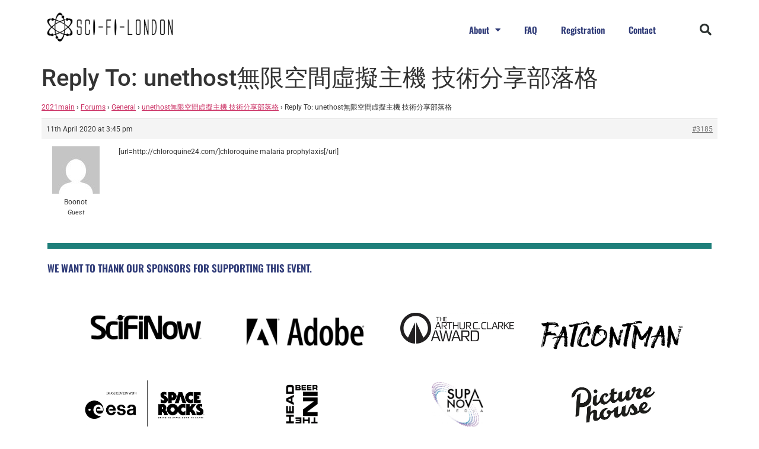

--- FILE ---
content_type: text/html; charset=UTF-8
request_url: https://48hour.sci-fi-london.com/discussion/reply/3185/
body_size: 19066
content:
<!doctype html>
<html lang="en-GB">
<head>
	<meta charset="UTF-8">
	<meta name="viewport" content="width=device-width, initial-scale=1">
	<link rel="profile" href="https://gmpg.org/xfn/11">
	<title>SCI-FI-LONDON 48 Hour Challenge</title>
<script>
window.JetpackScriptData = {"site":{"icon":"https://i0.wp.com/48hour.sci-fi-london.com/wp-content/uploads/2021/06/apple-touch-icon.png?w=64\u0026ssl=1","title":"SCI-FI-LONDON 48 Hour Challenge","host":"unknown","is_wpcom_platform":false}};
</script>
<meta name='robots' content='max-image-preview:large' />
	<style>img:is([sizes="auto" i], [sizes^="auto," i]) { contain-intrinsic-size: 3000px 1500px }</style>
	<link rel='dns-prefetch' href='//stats.wp.com' />
<link rel="alternate" type="application/rss+xml" title="SCI-FI-LONDON 48 Hour Challenge &raquo; Feed" href="https://48hour.sci-fi-london.com/feed/" />
<link rel="alternate" type="application/rss+xml" title="SCI-FI-LONDON 48 Hour Challenge &raquo; Comments Feed" href="https://48hour.sci-fi-london.com/comments/feed/" />
<script>
window._wpemojiSettings = {"baseUrl":"https:\/\/s.w.org\/images\/core\/emoji\/16.0.1\/72x72\/","ext":".png","svgUrl":"https:\/\/s.w.org\/images\/core\/emoji\/16.0.1\/svg\/","svgExt":".svg","source":{"concatemoji":"https:\/\/48hour.sci-fi-london.com\/wp-includes\/js\/wp-emoji-release.min.js?ver=6.8.3"}};
/*! This file is auto-generated */
!function(s,n){var o,i,e;function c(e){try{var t={supportTests:e,timestamp:(new Date).valueOf()};sessionStorage.setItem(o,JSON.stringify(t))}catch(e){}}function p(e,t,n){e.clearRect(0,0,e.canvas.width,e.canvas.height),e.fillText(t,0,0);var t=new Uint32Array(e.getImageData(0,0,e.canvas.width,e.canvas.height).data),a=(e.clearRect(0,0,e.canvas.width,e.canvas.height),e.fillText(n,0,0),new Uint32Array(e.getImageData(0,0,e.canvas.width,e.canvas.height).data));return t.every(function(e,t){return e===a[t]})}function u(e,t){e.clearRect(0,0,e.canvas.width,e.canvas.height),e.fillText(t,0,0);for(var n=e.getImageData(16,16,1,1),a=0;a<n.data.length;a++)if(0!==n.data[a])return!1;return!0}function f(e,t,n,a){switch(t){case"flag":return n(e,"\ud83c\udff3\ufe0f\u200d\u26a7\ufe0f","\ud83c\udff3\ufe0f\u200b\u26a7\ufe0f")?!1:!n(e,"\ud83c\udde8\ud83c\uddf6","\ud83c\udde8\u200b\ud83c\uddf6")&&!n(e,"\ud83c\udff4\udb40\udc67\udb40\udc62\udb40\udc65\udb40\udc6e\udb40\udc67\udb40\udc7f","\ud83c\udff4\u200b\udb40\udc67\u200b\udb40\udc62\u200b\udb40\udc65\u200b\udb40\udc6e\u200b\udb40\udc67\u200b\udb40\udc7f");case"emoji":return!a(e,"\ud83e\udedf")}return!1}function g(e,t,n,a){var r="undefined"!=typeof WorkerGlobalScope&&self instanceof WorkerGlobalScope?new OffscreenCanvas(300,150):s.createElement("canvas"),o=r.getContext("2d",{willReadFrequently:!0}),i=(o.textBaseline="top",o.font="600 32px Arial",{});return e.forEach(function(e){i[e]=t(o,e,n,a)}),i}function t(e){var t=s.createElement("script");t.src=e,t.defer=!0,s.head.appendChild(t)}"undefined"!=typeof Promise&&(o="wpEmojiSettingsSupports",i=["flag","emoji"],n.supports={everything:!0,everythingExceptFlag:!0},e=new Promise(function(e){s.addEventListener("DOMContentLoaded",e,{once:!0})}),new Promise(function(t){var n=function(){try{var e=JSON.parse(sessionStorage.getItem(o));if("object"==typeof e&&"number"==typeof e.timestamp&&(new Date).valueOf()<e.timestamp+604800&&"object"==typeof e.supportTests)return e.supportTests}catch(e){}return null}();if(!n){if("undefined"!=typeof Worker&&"undefined"!=typeof OffscreenCanvas&&"undefined"!=typeof URL&&URL.createObjectURL&&"undefined"!=typeof Blob)try{var e="postMessage("+g.toString()+"("+[JSON.stringify(i),f.toString(),p.toString(),u.toString()].join(",")+"));",a=new Blob([e],{type:"text/javascript"}),r=new Worker(URL.createObjectURL(a),{name:"wpTestEmojiSupports"});return void(r.onmessage=function(e){c(n=e.data),r.terminate(),t(n)})}catch(e){}c(n=g(i,f,p,u))}t(n)}).then(function(e){for(var t in e)n.supports[t]=e[t],n.supports.everything=n.supports.everything&&n.supports[t],"flag"!==t&&(n.supports.everythingExceptFlag=n.supports.everythingExceptFlag&&n.supports[t]);n.supports.everythingExceptFlag=n.supports.everythingExceptFlag&&!n.supports.flag,n.DOMReady=!1,n.readyCallback=function(){n.DOMReady=!0}}).then(function(){return e}).then(function(){var e;n.supports.everything||(n.readyCallback(),(e=n.source||{}).concatemoji?t(e.concatemoji):e.wpemoji&&e.twemoji&&(t(e.twemoji),t(e.wpemoji)))}))}((window,document),window._wpemojiSettings);
</script>
<style id='wp-emoji-styles-inline-css'>

	img.wp-smiley, img.emoji {
		display: inline !important;
		border: none !important;
		box-shadow: none !important;
		height: 1em !important;
		width: 1em !important;
		margin: 0 0.07em !important;
		vertical-align: -0.1em !important;
		background: none !important;
		padding: 0 !important;
	}
</style>
<link rel='stylesheet' id='wp-block-library-css' href='https://48hour.sci-fi-london.com/wp-includes/css/dist/block-library/style.min.css?ver=6.8.3' media='all' />
<link rel='stylesheet' id='mediaelement-css' href='https://48hour.sci-fi-london.com/wp-includes/js/mediaelement/mediaelementplayer-legacy.min.css?ver=4.2.17' media='all' />
<link rel='stylesheet' id='wp-mediaelement-css' href='https://48hour.sci-fi-london.com/wp-includes/js/mediaelement/wp-mediaelement.min.css?ver=6.8.3' media='all' />
<style id='jetpack-sharing-buttons-style-inline-css'>
.jetpack-sharing-buttons__services-list{display:flex;flex-direction:row;flex-wrap:wrap;gap:0;list-style-type:none;margin:5px;padding:0}.jetpack-sharing-buttons__services-list.has-small-icon-size{font-size:12px}.jetpack-sharing-buttons__services-list.has-normal-icon-size{font-size:16px}.jetpack-sharing-buttons__services-list.has-large-icon-size{font-size:24px}.jetpack-sharing-buttons__services-list.has-huge-icon-size{font-size:36px}@media print{.jetpack-sharing-buttons__services-list{display:none!important}}.editor-styles-wrapper .wp-block-jetpack-sharing-buttons{gap:0;padding-inline-start:0}ul.jetpack-sharing-buttons__services-list.has-background{padding:1.25em 2.375em}
</style>
<style id='global-styles-inline-css'>
:root{--wp--preset--aspect-ratio--square: 1;--wp--preset--aspect-ratio--4-3: 4/3;--wp--preset--aspect-ratio--3-4: 3/4;--wp--preset--aspect-ratio--3-2: 3/2;--wp--preset--aspect-ratio--2-3: 2/3;--wp--preset--aspect-ratio--16-9: 16/9;--wp--preset--aspect-ratio--9-16: 9/16;--wp--preset--color--black: #000000;--wp--preset--color--cyan-bluish-gray: #abb8c3;--wp--preset--color--white: #ffffff;--wp--preset--color--pale-pink: #f78da7;--wp--preset--color--vivid-red: #cf2e2e;--wp--preset--color--luminous-vivid-orange: #ff6900;--wp--preset--color--luminous-vivid-amber: #fcb900;--wp--preset--color--light-green-cyan: #7bdcb5;--wp--preset--color--vivid-green-cyan: #00d084;--wp--preset--color--pale-cyan-blue: #8ed1fc;--wp--preset--color--vivid-cyan-blue: #0693e3;--wp--preset--color--vivid-purple: #9b51e0;--wp--preset--gradient--vivid-cyan-blue-to-vivid-purple: linear-gradient(135deg,rgba(6,147,227,1) 0%,rgb(155,81,224) 100%);--wp--preset--gradient--light-green-cyan-to-vivid-green-cyan: linear-gradient(135deg,rgb(122,220,180) 0%,rgb(0,208,130) 100%);--wp--preset--gradient--luminous-vivid-amber-to-luminous-vivid-orange: linear-gradient(135deg,rgba(252,185,0,1) 0%,rgba(255,105,0,1) 100%);--wp--preset--gradient--luminous-vivid-orange-to-vivid-red: linear-gradient(135deg,rgba(255,105,0,1) 0%,rgb(207,46,46) 100%);--wp--preset--gradient--very-light-gray-to-cyan-bluish-gray: linear-gradient(135deg,rgb(238,238,238) 0%,rgb(169,184,195) 100%);--wp--preset--gradient--cool-to-warm-spectrum: linear-gradient(135deg,rgb(74,234,220) 0%,rgb(151,120,209) 20%,rgb(207,42,186) 40%,rgb(238,44,130) 60%,rgb(251,105,98) 80%,rgb(254,248,76) 100%);--wp--preset--gradient--blush-light-purple: linear-gradient(135deg,rgb(255,206,236) 0%,rgb(152,150,240) 100%);--wp--preset--gradient--blush-bordeaux: linear-gradient(135deg,rgb(254,205,165) 0%,rgb(254,45,45) 50%,rgb(107,0,62) 100%);--wp--preset--gradient--luminous-dusk: linear-gradient(135deg,rgb(255,203,112) 0%,rgb(199,81,192) 50%,rgb(65,88,208) 100%);--wp--preset--gradient--pale-ocean: linear-gradient(135deg,rgb(255,245,203) 0%,rgb(182,227,212) 50%,rgb(51,167,181) 100%);--wp--preset--gradient--electric-grass: linear-gradient(135deg,rgb(202,248,128) 0%,rgb(113,206,126) 100%);--wp--preset--gradient--midnight: linear-gradient(135deg,rgb(2,3,129) 0%,rgb(40,116,252) 100%);--wp--preset--font-size--small: 13px;--wp--preset--font-size--medium: 20px;--wp--preset--font-size--large: 36px;--wp--preset--font-size--x-large: 42px;--wp--preset--spacing--20: 0.44rem;--wp--preset--spacing--30: 0.67rem;--wp--preset--spacing--40: 1rem;--wp--preset--spacing--50: 1.5rem;--wp--preset--spacing--60: 2.25rem;--wp--preset--spacing--70: 3.38rem;--wp--preset--spacing--80: 5.06rem;--wp--preset--shadow--natural: 6px 6px 9px rgba(0, 0, 0, 0.2);--wp--preset--shadow--deep: 12px 12px 50px rgba(0, 0, 0, 0.4);--wp--preset--shadow--sharp: 6px 6px 0px rgba(0, 0, 0, 0.2);--wp--preset--shadow--outlined: 6px 6px 0px -3px rgba(255, 255, 255, 1), 6px 6px rgba(0, 0, 0, 1);--wp--preset--shadow--crisp: 6px 6px 0px rgba(0, 0, 0, 1);}:root { --wp--style--global--content-size: 800px;--wp--style--global--wide-size: 1200px; }:where(body) { margin: 0; }.wp-site-blocks > .alignleft { float: left; margin-right: 2em; }.wp-site-blocks > .alignright { float: right; margin-left: 2em; }.wp-site-blocks > .aligncenter { justify-content: center; margin-left: auto; margin-right: auto; }:where(.wp-site-blocks) > * { margin-block-start: 24px; margin-block-end: 0; }:where(.wp-site-blocks) > :first-child { margin-block-start: 0; }:where(.wp-site-blocks) > :last-child { margin-block-end: 0; }:root { --wp--style--block-gap: 24px; }:root :where(.is-layout-flow) > :first-child{margin-block-start: 0;}:root :where(.is-layout-flow) > :last-child{margin-block-end: 0;}:root :where(.is-layout-flow) > *{margin-block-start: 24px;margin-block-end: 0;}:root :where(.is-layout-constrained) > :first-child{margin-block-start: 0;}:root :where(.is-layout-constrained) > :last-child{margin-block-end: 0;}:root :where(.is-layout-constrained) > *{margin-block-start: 24px;margin-block-end: 0;}:root :where(.is-layout-flex){gap: 24px;}:root :where(.is-layout-grid){gap: 24px;}.is-layout-flow > .alignleft{float: left;margin-inline-start: 0;margin-inline-end: 2em;}.is-layout-flow > .alignright{float: right;margin-inline-start: 2em;margin-inline-end: 0;}.is-layout-flow > .aligncenter{margin-left: auto !important;margin-right: auto !important;}.is-layout-constrained > .alignleft{float: left;margin-inline-start: 0;margin-inline-end: 2em;}.is-layout-constrained > .alignright{float: right;margin-inline-start: 2em;margin-inline-end: 0;}.is-layout-constrained > .aligncenter{margin-left: auto !important;margin-right: auto !important;}.is-layout-constrained > :where(:not(.alignleft):not(.alignright):not(.alignfull)){max-width: var(--wp--style--global--content-size);margin-left: auto !important;margin-right: auto !important;}.is-layout-constrained > .alignwide{max-width: var(--wp--style--global--wide-size);}body .is-layout-flex{display: flex;}.is-layout-flex{flex-wrap: wrap;align-items: center;}.is-layout-flex > :is(*, div){margin: 0;}body .is-layout-grid{display: grid;}.is-layout-grid > :is(*, div){margin: 0;}body{padding-top: 0px;padding-right: 0px;padding-bottom: 0px;padding-left: 0px;}a:where(:not(.wp-element-button)){text-decoration: underline;}:root :where(.wp-element-button, .wp-block-button__link){background-color: #32373c;border-width: 0;color: #fff;font-family: inherit;font-size: inherit;line-height: inherit;padding: calc(0.667em + 2px) calc(1.333em + 2px);text-decoration: none;}.has-black-color{color: var(--wp--preset--color--black) !important;}.has-cyan-bluish-gray-color{color: var(--wp--preset--color--cyan-bluish-gray) !important;}.has-white-color{color: var(--wp--preset--color--white) !important;}.has-pale-pink-color{color: var(--wp--preset--color--pale-pink) !important;}.has-vivid-red-color{color: var(--wp--preset--color--vivid-red) !important;}.has-luminous-vivid-orange-color{color: var(--wp--preset--color--luminous-vivid-orange) !important;}.has-luminous-vivid-amber-color{color: var(--wp--preset--color--luminous-vivid-amber) !important;}.has-light-green-cyan-color{color: var(--wp--preset--color--light-green-cyan) !important;}.has-vivid-green-cyan-color{color: var(--wp--preset--color--vivid-green-cyan) !important;}.has-pale-cyan-blue-color{color: var(--wp--preset--color--pale-cyan-blue) !important;}.has-vivid-cyan-blue-color{color: var(--wp--preset--color--vivid-cyan-blue) !important;}.has-vivid-purple-color{color: var(--wp--preset--color--vivid-purple) !important;}.has-black-background-color{background-color: var(--wp--preset--color--black) !important;}.has-cyan-bluish-gray-background-color{background-color: var(--wp--preset--color--cyan-bluish-gray) !important;}.has-white-background-color{background-color: var(--wp--preset--color--white) !important;}.has-pale-pink-background-color{background-color: var(--wp--preset--color--pale-pink) !important;}.has-vivid-red-background-color{background-color: var(--wp--preset--color--vivid-red) !important;}.has-luminous-vivid-orange-background-color{background-color: var(--wp--preset--color--luminous-vivid-orange) !important;}.has-luminous-vivid-amber-background-color{background-color: var(--wp--preset--color--luminous-vivid-amber) !important;}.has-light-green-cyan-background-color{background-color: var(--wp--preset--color--light-green-cyan) !important;}.has-vivid-green-cyan-background-color{background-color: var(--wp--preset--color--vivid-green-cyan) !important;}.has-pale-cyan-blue-background-color{background-color: var(--wp--preset--color--pale-cyan-blue) !important;}.has-vivid-cyan-blue-background-color{background-color: var(--wp--preset--color--vivid-cyan-blue) !important;}.has-vivid-purple-background-color{background-color: var(--wp--preset--color--vivid-purple) !important;}.has-black-border-color{border-color: var(--wp--preset--color--black) !important;}.has-cyan-bluish-gray-border-color{border-color: var(--wp--preset--color--cyan-bluish-gray) !important;}.has-white-border-color{border-color: var(--wp--preset--color--white) !important;}.has-pale-pink-border-color{border-color: var(--wp--preset--color--pale-pink) !important;}.has-vivid-red-border-color{border-color: var(--wp--preset--color--vivid-red) !important;}.has-luminous-vivid-orange-border-color{border-color: var(--wp--preset--color--luminous-vivid-orange) !important;}.has-luminous-vivid-amber-border-color{border-color: var(--wp--preset--color--luminous-vivid-amber) !important;}.has-light-green-cyan-border-color{border-color: var(--wp--preset--color--light-green-cyan) !important;}.has-vivid-green-cyan-border-color{border-color: var(--wp--preset--color--vivid-green-cyan) !important;}.has-pale-cyan-blue-border-color{border-color: var(--wp--preset--color--pale-cyan-blue) !important;}.has-vivid-cyan-blue-border-color{border-color: var(--wp--preset--color--vivid-cyan-blue) !important;}.has-vivid-purple-border-color{border-color: var(--wp--preset--color--vivid-purple) !important;}.has-vivid-cyan-blue-to-vivid-purple-gradient-background{background: var(--wp--preset--gradient--vivid-cyan-blue-to-vivid-purple) !important;}.has-light-green-cyan-to-vivid-green-cyan-gradient-background{background: var(--wp--preset--gradient--light-green-cyan-to-vivid-green-cyan) !important;}.has-luminous-vivid-amber-to-luminous-vivid-orange-gradient-background{background: var(--wp--preset--gradient--luminous-vivid-amber-to-luminous-vivid-orange) !important;}.has-luminous-vivid-orange-to-vivid-red-gradient-background{background: var(--wp--preset--gradient--luminous-vivid-orange-to-vivid-red) !important;}.has-very-light-gray-to-cyan-bluish-gray-gradient-background{background: var(--wp--preset--gradient--very-light-gray-to-cyan-bluish-gray) !important;}.has-cool-to-warm-spectrum-gradient-background{background: var(--wp--preset--gradient--cool-to-warm-spectrum) !important;}.has-blush-light-purple-gradient-background{background: var(--wp--preset--gradient--blush-light-purple) !important;}.has-blush-bordeaux-gradient-background{background: var(--wp--preset--gradient--blush-bordeaux) !important;}.has-luminous-dusk-gradient-background{background: var(--wp--preset--gradient--luminous-dusk) !important;}.has-pale-ocean-gradient-background{background: var(--wp--preset--gradient--pale-ocean) !important;}.has-electric-grass-gradient-background{background: var(--wp--preset--gradient--electric-grass) !important;}.has-midnight-gradient-background{background: var(--wp--preset--gradient--midnight) !important;}.has-small-font-size{font-size: var(--wp--preset--font-size--small) !important;}.has-medium-font-size{font-size: var(--wp--preset--font-size--medium) !important;}.has-large-font-size{font-size: var(--wp--preset--font-size--large) !important;}.has-x-large-font-size{font-size: var(--wp--preset--font-size--x-large) !important;}
:root :where(.wp-block-pullquote){font-size: 1.5em;line-height: 1.6;}
</style>
<link rel='stylesheet' id='bbp-default-css' href='https://48hour.sci-fi-london.com/wp-content/plugins/bbpress/templates/default/css/bbpress.min.css?ver=2.6.14' media='all' />
<link rel='stylesheet' id='hello-elementor-css' href='https://48hour.sci-fi-london.com/wp-content/themes/hello-elementor/assets/css/reset.css?ver=3.4.4' media='all' />
<link rel='stylesheet' id='hello-elementor-theme-style-css' href='https://48hour.sci-fi-london.com/wp-content/themes/hello-elementor/assets/css/theme.css?ver=3.4.4' media='all' />
<link rel='stylesheet' id='hello-elementor-header-footer-css' href='https://48hour.sci-fi-london.com/wp-content/themes/hello-elementor/assets/css/header-footer.css?ver=3.4.4' media='all' />
<link rel='stylesheet' id='elementor-frontend-css' href='https://48hour.sci-fi-london.com/wp-content/plugins/elementor/assets/css/frontend.min.css?ver=3.30.3' media='all' />
<link rel='stylesheet' id='widget-image-css' href='https://48hour.sci-fi-london.com/wp-content/plugins/elementor/assets/css/widget-image.min.css?ver=3.30.3' media='all' />
<link rel='stylesheet' id='widget-nav-menu-css' href='https://48hour.sci-fi-london.com/wp-content/plugins/elementor-pro/assets/css/widget-nav-menu.min.css?ver=3.28.3' media='all' />
<link rel='stylesheet' id='widget-search-form-css' href='https://48hour.sci-fi-london.com/wp-content/plugins/elementor-pro/assets/css/widget-search-form.min.css?ver=3.28.3' media='all' />
<link rel='stylesheet' id='elementor-icons-shared-0-css' href='https://48hour.sci-fi-london.com/wp-content/plugins/elementor/assets/lib/font-awesome/css/fontawesome.min.css?ver=5.15.3' media='all' />
<link rel='stylesheet' id='elementor-icons-fa-solid-css' href='https://48hour.sci-fi-london.com/wp-content/plugins/elementor/assets/lib/font-awesome/css/solid.min.css?ver=5.15.3' media='all' />
<link rel='stylesheet' id='widget-spacer-css' href='https://48hour.sci-fi-london.com/wp-content/plugins/elementor/assets/css/widget-spacer.min.css?ver=3.30.3' media='all' />
<link rel='stylesheet' id='widget-heading-css' href='https://48hour.sci-fi-london.com/wp-content/plugins/elementor/assets/css/widget-heading.min.css?ver=3.30.3' media='all' />
<link rel='stylesheet' id='widget-social-icons-css' href='https://48hour.sci-fi-london.com/wp-content/plugins/elementor/assets/css/widget-social-icons.min.css?ver=3.30.3' media='all' />
<link rel='stylesheet' id='e-apple-webkit-css' href='https://48hour.sci-fi-london.com/wp-content/plugins/elementor/assets/css/conditionals/apple-webkit.min.css?ver=3.30.3' media='all' />
<link rel='stylesheet' id='widget-icon-list-css' href='https://48hour.sci-fi-london.com/wp-content/plugins/elementor/assets/css/widget-icon-list.min.css?ver=3.30.3' media='all' />
<link rel='stylesheet' id='elementor-icons-css' href='https://48hour.sci-fi-london.com/wp-content/plugins/elementor/assets/lib/eicons/css/elementor-icons.min.css?ver=5.43.0' media='all' />
<link rel='stylesheet' id='elementor-post-10569-css' href='https://48hour.sci-fi-london.com/wp-content/uploads/elementor/css/post-10569.css?ver=1753804091' media='all' />
<link rel='stylesheet' id='elementor-post-11143-css' href='https://48hour.sci-fi-london.com/wp-content/uploads/elementor/css/post-11143.css?ver=1753804091' media='all' />
<link rel='stylesheet' id='elementor-post-10577-css' href='https://48hour.sci-fi-london.com/wp-content/uploads/elementor/css/post-10577.css?ver=1753804091' media='all' />
<link rel='stylesheet' id='elementor-gf-local-roboto-css' href='https://48hour.sci-fi-london.com/wp-content/uploads/elementor/google-fonts/css/roboto.css?ver=1744707965' media='all' />
<link rel='stylesheet' id='elementor-gf-local-robotoslab-css' href='https://48hour.sci-fi-london.com/wp-content/uploads/elementor/google-fonts/css/robotoslab.css?ver=1744707977' media='all' />
<link rel='stylesheet' id='elementor-gf-local-oswald-css' href='https://48hour.sci-fi-london.com/wp-content/uploads/elementor/google-fonts/css/oswald.css?ver=1744707982' media='all' />
<link rel='stylesheet' id='elementor-gf-local-teko-css' href='https://48hour.sci-fi-london.com/wp-content/uploads/elementor/google-fonts/css/teko.css?ver=1744707984' media='all' />
<link rel='stylesheet' id='elementor-gf-local-lora-css' href='https://48hour.sci-fi-london.com/wp-content/uploads/elementor/google-fonts/css/lora.css?ver=1744708002' media='all' />
<link rel='stylesheet' id='elementor-icons-fa-brands-css' href='https://48hour.sci-fi-london.com/wp-content/plugins/elementor/assets/lib/font-awesome/css/brands.min.css?ver=5.15.3' media='all' />
<script src="https://48hour.sci-fi-london.com/wp-includes/js/jquery/jquery.min.js?ver=3.7.1" id="jquery-core-js"></script>
<script src="https://48hour.sci-fi-london.com/wp-includes/js/jquery/jquery-migrate.min.js?ver=3.4.1" id="jquery-migrate-js"></script>
<link rel="https://api.w.org/" href="https://48hour.sci-fi-london.com/wp-json/" /><link rel="EditURI" type="application/rsd+xml" title="RSD" href="https://48hour.sci-fi-london.com/xmlrpc.php?rsd" />
<meta name="generator" content="WordPress 6.8.3" />
<link rel="canonical" href="https://48hour.sci-fi-london.com/discussion/reply/3185/" />
<link rel='shortlink' href='https://48hour.sci-fi-london.com/?p=3185' />
<link rel="alternate" title="oEmbed (JSON)" type="application/json+oembed" href="https://48hour.sci-fi-london.com/wp-json/oembed/1.0/embed?url=https%3A%2F%2F48hour.sci-fi-london.com%2Fdiscussion%2Freply%2F3185%2F" />
<link rel="alternate" title="oEmbed (XML)" type="text/xml+oembed" href="https://48hour.sci-fi-london.com/wp-json/oembed/1.0/embed?url=https%3A%2F%2F48hour.sci-fi-london.com%2Fdiscussion%2Freply%2F3185%2F&#038;format=xml" />
	<style>img#wpstats{display:none}</style>
		<meta name="generator" content="Elementor 3.30.3; features: additional_custom_breakpoints; settings: css_print_method-external, google_font-enabled, font_display-auto">
			<style>
				.e-con.e-parent:nth-of-type(n+4):not(.e-lazyloaded):not(.e-no-lazyload),
				.e-con.e-parent:nth-of-type(n+4):not(.e-lazyloaded):not(.e-no-lazyload) * {
					background-image: none !important;
				}
				@media screen and (max-height: 1024px) {
					.e-con.e-parent:nth-of-type(n+3):not(.e-lazyloaded):not(.e-no-lazyload),
					.e-con.e-parent:nth-of-type(n+3):not(.e-lazyloaded):not(.e-no-lazyload) * {
						background-image: none !important;
					}
				}
				@media screen and (max-height: 640px) {
					.e-con.e-parent:nth-of-type(n+2):not(.e-lazyloaded):not(.e-no-lazyload),
					.e-con.e-parent:nth-of-type(n+2):not(.e-lazyloaded):not(.e-no-lazyload) * {
						background-image: none !important;
					}
				}
			</style>
			<link rel="icon" href="https://48hour.sci-fi-london.com/wp-content/uploads/2021/06/apple-touch-icon-150x150.png" sizes="32x32" />
<link rel="icon" href="https://48hour.sci-fi-london.com/wp-content/uploads/2021/06/apple-touch-icon.png" sizes="192x192" />
<link rel="apple-touch-icon" href="https://48hour.sci-fi-london.com/wp-content/uploads/2021/06/apple-touch-icon.png" />
<meta name="msapplication-TileImage" content="https://48hour.sci-fi-london.com/wp-content/uploads/2021/06/apple-touch-icon.png" />
				<style type="text/css" id="c4wp-checkout-css">
					.woocommerce-checkout .c4wp_captcha_field {
						margin-bottom: 10px;
						margin-top: 15px;
						position: relative;
						display: inline-block;
					}
				</style>
								<style type="text/css" id="c4wp-v3-lp-form-css">
					.login #login, .login #lostpasswordform {
						min-width: 350px !important;
					}
					.wpforms-field-c4wp iframe {
						width: 100% !important;
					}
				</style>
							<style type="text/css" id="c4wp-v3-lp-form-css">
				.login #login, .login #lostpasswordform {
					min-width: 350px !important;
				}
				.wpforms-field-c4wp iframe {
					width: 100% !important;
				}
			</style>
			</head>
<body class="reply bbpress bbp-no-js wp-singular reply-template-default single single-reply postid-3185 wp-custom-logo wp-embed-responsive wp-theme-hello-elementor hello-elementor-default elementor-default elementor-kit-10569">


<script type="text/javascript" id="bbp-swap-no-js-body-class">
	document.body.className = document.body.className.replace( 'bbp-no-js', 'bbp-js' );
</script>


<a class="skip-link screen-reader-text" href="#content">Skip to content</a>

		<div data-elementor-type="header" data-elementor-id="11143" class="elementor elementor-11143 elementor-location-header" data-elementor-post-type="elementor_library">
					<header class="elementor-section elementor-top-section elementor-element elementor-element-4efb89a9 elementor-section-content-middle elementor-section-height-min-height elementor-section-boxed elementor-section-height-default elementor-section-items-middle" data-id="4efb89a9" data-element_type="section" data-settings="{&quot;background_background&quot;:&quot;classic&quot;}">
						<div class="elementor-container elementor-column-gap-no">
					<div class="elementor-column elementor-col-25 elementor-top-column elementor-element elementor-element-10d3dcbc" data-id="10d3dcbc" data-element_type="column">
			<div class="elementor-widget-wrap elementor-element-populated">
						<div class="elementor-element elementor-element-61f26815 elementor-widget elementor-widget-theme-site-logo elementor-widget-image" data-id="61f26815" data-element_type="widget" data-widget_type="theme-site-logo.default">
				<div class="elementor-widget-container">
											<a href="https://48hour.sci-fi-london.com">
			<img fetchpriority="high" width="1037" height="310" src="https://48hour.sci-fi-london.com/wp-content/uploads/2021/06/SFLPNG.fw_.png" class="attachment-full size-full wp-image-11036" alt="" srcset="https://48hour.sci-fi-london.com/wp-content/uploads/2021/06/SFLPNG.fw_.png 1037w, https://48hour.sci-fi-london.com/wp-content/uploads/2021/06/SFLPNG.fw_-300x90.png 300w, https://48hour.sci-fi-london.com/wp-content/uploads/2021/06/SFLPNG.fw_-1024x306.png 1024w, https://48hour.sci-fi-london.com/wp-content/uploads/2021/06/SFLPNG.fw_-768x230.png 768w" sizes="(max-width: 1037px) 100vw, 1037px" />				</a>
											</div>
				</div>
					</div>
		</div>
				<div class="elementor-column elementor-col-50 elementor-top-column elementor-element elementor-element-573b5ba8" data-id="573b5ba8" data-element_type="column">
			<div class="elementor-widget-wrap elementor-element-populated">
						<div class="elementor-element elementor-element-3f4be672 elementor-nav-menu__align-end elementor-nav-menu--stretch elementor-widget__width-initial elementor-nav-menu--dropdown-tablet elementor-nav-menu__text-align-aside elementor-nav-menu--toggle elementor-nav-menu--burger elementor-widget elementor-widget-nav-menu" data-id="3f4be672" data-element_type="widget" data-settings="{&quot;full_width&quot;:&quot;stretch&quot;,&quot;layout&quot;:&quot;horizontal&quot;,&quot;submenu_icon&quot;:{&quot;value&quot;:&quot;&lt;i class=\&quot;fas fa-caret-down\&quot;&gt;&lt;\/i&gt;&quot;,&quot;library&quot;:&quot;fa-solid&quot;},&quot;toggle&quot;:&quot;burger&quot;}" data-widget_type="nav-menu.default">
				<div class="elementor-widget-container">
								<nav aria-label="Menu" class="elementor-nav-menu--main elementor-nav-menu__container elementor-nav-menu--layout-horizontal e--pointer-none">
				<ul id="menu-1-3f4be672" class="elementor-nav-menu"><li class="menu-item menu-item-type-post_type menu-item-object-page menu-item-has-children menu-item-2197"><a href="https://48hour.sci-fi-london.com/about/" class="elementor-item">About</a>
<ul class="sub-menu elementor-nav-menu--dropdown">
	<li class="menu-item menu-item-type-post_type menu-item-object-page menu-item-2216"><a href="https://48hour.sci-fi-london.com/about/" class="elementor-sub-item">About the challenge</a></li>
	<li class="menu-item menu-item-type-post_type menu-item-object-page menu-item-2200"><a href="https://48hour.sci-fi-london.com/how-it-works/" class="elementor-sub-item">How it works</a></li>
	<li class="menu-item menu-item-type-post_type menu-item-object-page menu-item-2194"><a href="https://48hour.sci-fi-london.com/film-jury/" class="elementor-sub-item">The Jury</a></li>
	<li class="menu-item menu-item-type-post_type menu-item-object-page menu-item-2182"><a href="https://48hour.sci-fi-london.com/film-rules/" class="elementor-sub-item">The Rules</a></li>
</ul>
</li>
<li class="menu-item menu-item-type-post_type menu-item-object-page menu-item-2176"><a href="https://48hour.sci-fi-london.com/faq/" class="elementor-item">FAQ</a></li>
<li class="menu-item menu-item-type-custom menu-item-object-custom menu-item-2622"><a href="https://48hour.sci-fi-london.com/registration" class="elementor-item">Registration</a></li>
<li class="menu-item menu-item-type-post_type menu-item-object-page menu-item-2101"><a href="https://48hour.sci-fi-london.com/contact/" class="elementor-item">Contact</a></li>
</ul>			</nav>
					<div class="elementor-menu-toggle" role="button" tabindex="0" aria-label="Menu Toggle" aria-expanded="false">
			<i aria-hidden="true" role="presentation" class="elementor-menu-toggle__icon--open eicon-menu-bar"></i><i aria-hidden="true" role="presentation" class="elementor-menu-toggle__icon--close eicon-close"></i>		</div>
					<nav class="elementor-nav-menu--dropdown elementor-nav-menu__container" aria-hidden="true">
				<ul id="menu-2-3f4be672" class="elementor-nav-menu"><li class="menu-item menu-item-type-post_type menu-item-object-page menu-item-has-children menu-item-2197"><a href="https://48hour.sci-fi-london.com/about/" class="elementor-item" tabindex="-1">About</a>
<ul class="sub-menu elementor-nav-menu--dropdown">
	<li class="menu-item menu-item-type-post_type menu-item-object-page menu-item-2216"><a href="https://48hour.sci-fi-london.com/about/" class="elementor-sub-item" tabindex="-1">About the challenge</a></li>
	<li class="menu-item menu-item-type-post_type menu-item-object-page menu-item-2200"><a href="https://48hour.sci-fi-london.com/how-it-works/" class="elementor-sub-item" tabindex="-1">How it works</a></li>
	<li class="menu-item menu-item-type-post_type menu-item-object-page menu-item-2194"><a href="https://48hour.sci-fi-london.com/film-jury/" class="elementor-sub-item" tabindex="-1">The Jury</a></li>
	<li class="menu-item menu-item-type-post_type menu-item-object-page menu-item-2182"><a href="https://48hour.sci-fi-london.com/film-rules/" class="elementor-sub-item" tabindex="-1">The Rules</a></li>
</ul>
</li>
<li class="menu-item menu-item-type-post_type menu-item-object-page menu-item-2176"><a href="https://48hour.sci-fi-london.com/faq/" class="elementor-item" tabindex="-1">FAQ</a></li>
<li class="menu-item menu-item-type-custom menu-item-object-custom menu-item-2622"><a href="https://48hour.sci-fi-london.com/registration" class="elementor-item" tabindex="-1">Registration</a></li>
<li class="menu-item menu-item-type-post_type menu-item-object-page menu-item-2101"><a href="https://48hour.sci-fi-london.com/contact/" class="elementor-item" tabindex="-1">Contact</a></li>
</ul>			</nav>
						</div>
				</div>
					</div>
		</div>
				<div class="elementor-column elementor-col-25 elementor-top-column elementor-element elementor-element-36d21693" data-id="36d21693" data-element_type="column">
			<div class="elementor-widget-wrap elementor-element-populated">
						<div class="elementor-element elementor-element-17670c41 elementor-search-form--skin-full_screen elementor-widget elementor-widget-search-form" data-id="17670c41" data-element_type="widget" data-settings="{&quot;skin&quot;:&quot;full_screen&quot;}" data-widget_type="search-form.default">
				<div class="elementor-widget-container">
							<search role="search">
			<form class="elementor-search-form" action="https://48hour.sci-fi-london.com" method="get">
												<div class="elementor-search-form__toggle" role="button" tabindex="0" aria-label="Search">
					<i aria-hidden="true" class="fas fa-search"></i>				</div>
								<div class="elementor-search-form__container">
					<label class="elementor-screen-only" for="elementor-search-form-17670c41">Search</label>

					
					<input id="elementor-search-form-17670c41" placeholder="Search..." class="elementor-search-form__input" type="search" name="s" value="">
					
					
										<div class="dialog-lightbox-close-button dialog-close-button" role="button" tabindex="0" aria-label="Close this search box.">
						<i aria-hidden="true" class="eicon-close"></i>					</div>
									</div>
			</form>
		</search>
						</div>
				</div>
					</div>
		</div>
					</div>
		</header>
				</div>
		
<main id="content" class="site-main post-3185 reply type-reply status-publish hentry">

			<div class="page-header">
			<h1 class="entry-title">Reply To: unethost無限空間虛擬主機 技術分享部落格</h1>		</div>
	
	<div class="page-content">
		
<div id="bbpress-forums" class="bbpress-wrapper">

	<div class="bbp-breadcrumb"><p><a href="https://48hour.sci-fi-london.com" class="bbp-breadcrumb-home">2021main</a> <span class="bbp-breadcrumb-sep">&rsaquo;</span> <a href="https://48hour.sci-fi-london.com/discussion/" class="bbp-breadcrumb-root">Forums</a> <span class="bbp-breadcrumb-sep">&rsaquo;</span> <a href="https://48hour.sci-fi-london.com/discussion/forum/general/" class="bbp-breadcrumb-forum">General</a> <span class="bbp-breadcrumb-sep">&rsaquo;</span> <a href="https://48hour.sci-fi-london.com/discussion/topic/unethost%e7%84%a1%e9%99%90%e7%a9%ba%e9%96%93%e8%99%9b%e6%93%ac%e4%b8%bb%e6%a9%9f-%e6%8a%80%e8%a1%93%e5%88%86%e4%ba%ab%e9%83%a8%e8%90%bd%e6%a0%bc/" class="bbp-breadcrumb-topic">unethost無限空間虛擬主機 技術分享部落格</a> <span class="bbp-breadcrumb-sep">&rsaquo;</span> <span class="bbp-breadcrumb-current">Reply To: unethost無限空間虛擬主機 技術分享部落格</span></p></div>
	
	
		
<div id="post-3185" class="bbp-reply-header">
	<div class="bbp-meta">
		<span class="bbp-reply-post-date">11th April 2020 at 3:45 pm</span>

		
		<a href="https://48hour.sci-fi-london.com/discussion/topic/unethost%e7%84%a1%e9%99%90%e7%a9%ba%e9%96%93%e8%99%9b%e6%93%ac%e4%b8%bb%e6%a9%9f-%e6%8a%80%e8%a1%93%e5%88%86%e4%ba%ab%e9%83%a8%e8%90%bd%e6%a0%bc/#post-3185" class="bbp-reply-permalink">#3185</a>

		
		<span class="bbp-admin-links"></span>
		
	</div><!-- .bbp-meta -->
</div><!-- #post-3185 -->

<div class="loop-item--1 user-id-0 bbp-parent-forum-2628 bbp-parent-topic-3044 bbp-reply-position-7 even topic-author  post-3185 reply type-reply status-publish hentry">
	<div class="bbp-reply-author">

		
		<span  class="bbp-author-avatar"><img alt='' src='https://secure.gravatar.com/avatar/f4beb5fada93169deb2bf7ad87f896694182e9f53bfb7448dbeb6e699009a949?s=80&#038;d=mm&#038;r=g' srcset='https://secure.gravatar.com/avatar/f4beb5fada93169deb2bf7ad87f896694182e9f53bfb7448dbeb6e699009a949?s=160&#038;d=mm&#038;r=g 2x' class='avatar avatar-80 photo' height='80' width='80' decoding='async'/></span><span  class="bbp-author-name">Boonot</span><div class="bbp-author-role">Guest</div>
		
		
	</div><!-- .bbp-reply-author -->

	<div class="bbp-reply-content">

		
		<p>[url=http://chloroquine24.com/]chloroquine malaria prophylaxis[/url] </p>

		
	</div><!-- .bbp-reply-content -->
</div><!-- .reply -->

	
	
</div>
<div class="ycd-countdown-wrapper"><div class="ycd-circle-expiration-before-countdown" style="display: none"></div><div class="ycd-circle-before-countdown"></div>        <div class="ycd-circle-11444-wrapper ycd-circle-wrapper ycd-countdown-content-wrapper">
            <div id="ycd-circle-11444" data-id="11444" class="ycd-time-circle" data-options='{&quot;id&quot;:11444,&quot;ycd-seconds&quot;:-23262463,&quot;ycd-countdown-date-type&quot;:&quot;dueDate&quot;,&quot;ycd-countdown-duration-days&quot;:&quot;0&quot;,&quot;ycd-countdown-duration-hours&quot;:&quot;0&quot;,&quot;ycd-countdown-duration-minutes&quot;:&quot;0&quot;,&quot;ycd-countdown-duration-seconds&quot;:&quot;30&quot;,&quot;ycd-countdown-save-duration&quot;:&quot;&quot;,&quot;ycd-countdown-save-duration-each-user&quot;:&quot;&quot;,&quot;ycd-date-time-picker&quot;:&quot;2025-04-25 21:00&quot;,&quot;ycd-time-zone&quot;:&quot;Europe\/London&quot;,&quot;ycd-countdown-restart&quot;:&quot;&quot;,&quot;ycd-countdown-restart-hour&quot;:&quot;1&quot;,&quot;ycd-countdown-expire-behavior&quot;:&quot;hideCountdown&quot;,&quot;ycd-count-up-from-end-date&quot;:&quot;&quot;,&quot;ycd-countdown-enable-woo-condition&quot;:&quot;&quot;,&quot;ycd-woo-condition&quot;:&quot;disabled&quot;,&quot;ycd-scroll-to-countdown&quot;:&quot;&quot;,&quot;isExpired&quot;:true,&quot;animation&quot;:&quot;smooth&quot;,&quot;direction&quot;:&quot;Clockwise&quot;,&quot;fg_width&quot;:&quot;0.1&quot;,&quot;bg_width&quot;:&quot;0.2&quot;,&quot;start_angle&quot;:&quot;0&quot;,&quot;count_past_zero&quot;:false,&quot;hideTextInsideCircle&quot;:true,&quot;circle_bg_color&quot;:&quot;#60686F&quot;,&quot;use_background&quot;:&quot;checked&quot;,&quot;ycd-schedule-time-zone&quot;:&quot;&quot;,&quot;startDay&quot;:null,&quot;startDayNumber&quot;:null,&quot;endDay&quot;:null,&quot;endDayNumber&quot;:null,&quot;currentDayNumber&quot;:null,&quot;ycd-schedule-end-to&quot;:&quot;&quot;,&quot;ycd-schedule-start-from&quot;:&quot;&quot;,&quot;ycd-countdown-showing-limitation&quot;:&quot;&quot;,&quot;ycd-countdown-expiration-time&quot;:&quot;1&quot;,&quot;ycd-countdown-switch-number&quot;:&quot;&quot;,&quot;ycd-countdown-last-seconds&quot;:&quot;checked&quot;,&quot;ycd-countdown-last-seconds-duration&quot;:&quot;10&quot;,&quot;ycd-countdown-last-seconds-color&quot;:&quot;rgba(250, 0, 0, 1)&quot;,&quot;time&quot;:{&quot;Years&quot;:{&quot;text&quot;:&quot;Years&quot;,&quot;color&quot;:&quot;#A52A2A&quot;,&quot;show&quot;:&quot;&quot;},&quot;Months&quot;:{&quot;text&quot;:&quot;Months&quot;,&quot;color&quot;:&quot;#8A2BE2&quot;,&quot;show&quot;:&quot;&quot;},&quot;Days&quot;:{&quot;text&quot;:&quot;DAYS&quot;,&quot;color&quot;:&quot;#FFCC66&quot;,&quot;show&quot;:&quot;checked&quot;},&quot;Hours&quot;:{&quot;text&quot;:&quot;HOURS&quot;,&quot;color&quot;:&quot;#99CCFF&quot;,&quot;show&quot;:&quot;checked&quot;},&quot;Minutes&quot;:{&quot;text&quot;:&quot;MINUTES&quot;,&quot;color&quot;:&quot;#BBFFBB&quot;,&quot;show&quot;:&quot;checked&quot;},&quot;Seconds&quot;:{&quot;text&quot;:&quot;SECONDS&quot;,&quot;color&quot;:&quot;#FF9999&quot;,&quot;show&quot;:&quot;checked&quot;}}}' data-all-options='{&quot;ycd-fixed-position&quot;:&quot;top_left&quot;,&quot;ycd-fixed-positions-top&quot;:&quot;0px&quot;,&quot;ycd-fixed-positions-right&quot;:&quot;0px&quot;,&quot;ycd-fixed-positions-bottom&quot;:&quot;0px&quot;,&quot;ycd-fixed-positions-left&quot;:&quot;0px&quot;,&quot;ycd-countdown-display-on&quot;:&quot;on&quot;,&quot;ycd-position-countdown&quot;:&quot;bottom_center&quot;,&quot;ycd-display-settings&quot;:[{&quot;key1&quot;:&quot;everywhere&quot;,&quot;key2&quot;:&quot;is&quot;,&quot;key3&quot;:[]}],&quot;ycd-countdown-date-type&quot;:&quot;dueDate&quot;,&quot;ycd-date-time-picker&quot;:&quot;2025-04-25 21:00&quot;,&quot;ycd-circle-time-zone&quot;:&quot;Europe\/London&quot;,&quot;ycd-woo-time-zone&quot;:&quot;&quot;,&quot;ycd-woo-coupon-date&quot;:&quot;&quot;,&quot;ycd-countdown-restart-hour&quot;:&quot;1&quot;,&quot;ycd-countdown-duration-days&quot;:&quot;0&quot;,&quot;ycd-countdown-duration-hours&quot;:&quot;0&quot;,&quot;ycd-countdown-duration-minutes&quot;:&quot;0&quot;,&quot;ycd-countdown-duration-seconds&quot;:&quot;30&quot;,&quot;ycd-schedule-time-zone&quot;:&quot;&quot;,&quot;ycd-schedule-start-from&quot;:&quot;&quot;,&quot;ycd-schedule-end-to&quot;:&quot;&quot;,&quot;ycd-schedule2-time-zone&quot;:&quot;&quot;,&quot;ycd-schedule2-from&quot;:&quot;&quot;,&quot;ycd-schedule2-to&quot;:&quot;&quot;,&quot;ycd-schedule3-time-zone&quot;:&quot;&quot;,&quot;ycd-schedule3-time&quot;:&quot;&quot;,&quot;ycd-woo-condition&quot;:&quot;disabled&quot;,&quot;ycd-countdown-start-date&quot;:&quot;2025-04-15 09:17&quot;,&quot;ycd-countdown-start-time-zone&quot;:&quot;Europe\/London&quot;,&quot;ycd-countdown-end-sound-url&quot;:&quot;https:\/\/48hour.sci-fi-london.com\/wp-content\/plugins\/countdown-builder\/lib\/alarm.mp3&quot;,&quot;ycd-custom-css&quot;:&quot;&quot;,&quot;ycd-custom-js&quot;:&quot;&quot;,&quot;ycd-subscribe-width&quot;:&quot;100%&quot;,&quot;ycd-form-above-text&quot;:&quot;Join Our Newsletter&quot;,&quot;ycd-form-input-text&quot;:&quot;Enter your email here&quot;,&quot;ycd-form-submit-text&quot;:&quot;Subscribe&quot;,&quot;ycd-form-submit-color&quot;:&quot;#3274d1&quot;,&quot;ycd-subscribe-success-message&quot;:&quot;Thanks for subscribing.&quot;,&quot;ycd-subscribe-error-message&quot;:&quot;Invalid email address.&quot;,&quot;ycd-countdown-expire-behavior&quot;:&quot;hideCountdown&quot;,&quot;ycd-expire-text&quot;:&quot;&quot;,&quot;ycd-expire-url&quot;:&quot;&quot;,&quot;ycd-button-name&quot;:&quot;Buy Now&quot;,&quot;ycd-button-width&quot;:&quot;200px&quot;,&quot;ycd-button-height&quot;:&quot;50px&quot;,&quot;ycd-button-border-width&quot;:&quot;0px&quot;,&quot;ycd-button-border-types&quot;:&quot;0&quot;,&quot;ycd-button-border-radius&quot;:&quot;5&quot;,&quot;ycd-button-margin-top&quot;:&quot;0px&quot;,&quot;ycd-button-margin-right&quot;:&quot;0px&quot;,&quot;ycd-button-margin-bottom&quot;:&quot;0px&quot;,&quot;ycd-button-margin-left&quot;:&quot;0px&quot;,&quot;ycd-button-opacity&quot;:&quot;1&quot;,&quot;ycd-button-font-size&quot;:&quot;14px&quot;,&quot;ycd-button-bg-color&quot;:&quot;#4dba7a&quot;,&quot;ycd-button-color&quot;:&quot;#ffffff&quot;,&quot;ycd-button-border-color&quot;:&quot;&quot;,&quot;ycd-button-hover-animation-speed&quot;:&quot;&quot;,&quot;ycd-button-hover-bg-color&quot;:&quot;#4dba7a&quot;,&quot;ycd-button-hover-color&quot;:&quot;#ffffff&quot;,&quot;ycd-countdown-button-behavior&quot;:&quot;redirect&quot;,&quot;ycd-button-action-url&quot;:&quot;https:\/\/48hour.sci-fi-london.com&quot;,&quot;ycd-scroll-to-selector&quot;:&quot;&quot;,&quot;ycd-animation-speed&quot;:&quot;&quot;,&quot;ycd-download-url&quot;:&quot;&quot;,&quot;ycd-download-name&quot;:&quot;&quot;,&quot;ycd-button-copy-text&quot;:&quot;&quot;,&quot;ycd-button-alert-text&quot;:&quot;&quot;,&quot;ycd-countdown-floating-position&quot;:&quot;top_left&quot;,&quot;ycd-countdown-floating-position-top&quot;:&quot;0px&quot;,&quot;ycd-countdown-floating-position-right&quot;:&quot;0px&quot;,&quot;ycd-countdown-floating-position-bottom&quot;:&quot;0px&quot;,&quot;ycd-countdown-floating-position-left&quot;:&quot;0px&quot;,&quot;ycd-countdown-floating-text&quot;:&quot;Click&quot;,&quot;ycd-countdown-floating-close-text&quot;:&quot;Close&quot;,&quot;ycd-countdown-floating-padding-top&quot;:&quot;0px&quot;,&quot;ycd-countdown-floating-padding-right&quot;:&quot;0px&quot;,&quot;ycd-countdown-floating-padding-bottom&quot;:&quot;0px&quot;,&quot;ycd-countdown-floating-padding-left&quot;:&quot;0px&quot;,&quot;ycd-countdown-floating-text-padding-top&quot;:&quot;0px&quot;,&quot;ycd-countdown-floating-text-padding-right&quot;:&quot;0px&quot;,&quot;ycd-countdown-floating-text-padding-bottom&quot;:&quot;0px&quot;,&quot;ycd-countdown-floating-text-padding-left&quot;:&quot;0px&quot;,&quot;ycd-countdown-floating-text-size&quot;:&quot;20px&quot;,&quot;ycd-countdown-floating-text-color&quot;:&quot;&quot;,&quot;ycd-countdown-floating-text-bg-color&quot;:&quot;&quot;,&quot;ycd-countdown-floating-text-content-bg-color&quot;:&quot;&quot;,&quot;ycd-date-progress-start-date&quot;:&quot;2025-04-15 09:17&quot;,&quot;ycd-progress-width&quot;:&quot;&quot;,&quot;ycd-progress-height&quot;:&quot;&quot;,&quot;ycd-progress-main-color&quot;:&quot;&quot;,&quot;ycd-progress-color&quot;:&quot;&quot;,&quot;ycd-progress-text-color&quot;:&quot;&quot;,&quot;ycd-text-font-size&quot;:&quot;9&quot;,&quot;ycd-text-margin-top&quot;:&quot;0&quot;,&quot;ycd-countdown-font-weight&quot;:&quot;normal&quot;,&quot;ycd-countdown-font-style&quot;:&quot;initial&quot;,&quot;ycd-text-font-family&quot;:&quot;Century Gothic&quot;,&quot;ycd-text-font-family-custom&quot;:&quot;&quot;,&quot;ycd-countdown-number-size&quot;:&quot;35&quot;,&quot;ycd-number-margin-top&quot;:&quot;0&quot;,&quot;ycd-countdown-number-font-weight&quot;:&quot;bold&quot;,&quot;ycd-countdown-number-font-style&quot;:&quot;normal&quot;,&quot;ycd-countdown-number-font&quot;:&quot;inherit&quot;,&quot;ycd-number-font-family-custom&quot;:&quot;&quot;,&quot;ycd-countdown-years-text&quot;:&quot;Years&quot;,&quot;ycd-countdown-years-color&quot;:&quot;#a52a2a&quot;,&quot;ycd-countdown-years-text-color&quot;:&quot;#000000&quot;,&quot;ycd-countdown-months-text&quot;:&quot;Months&quot;,&quot;ycd-countdown-months-color&quot;:&quot;#8a2be2&quot;,&quot;ycd-countdown-months-text-color&quot;:&quot;#000000&quot;,&quot;ycd-countdown-days&quot;:&quot;on&quot;,&quot;ycd-countdown-days-text&quot;:&quot;DAYS&quot;,&quot;ycd-countdown-days-color&quot;:&quot;#ffcc66&quot;,&quot;ycd-countdown-days-text-color&quot;:&quot;#000000&quot;,&quot;ycd-countdown-hours&quot;:&quot;on&quot;,&quot;ycd-countdown-hours-text&quot;:&quot;HOURS&quot;,&quot;ycd-countdown-hours-color&quot;:&quot;#99ccff&quot;,&quot;ycd-countdown-hours-text-color&quot;:&quot;#000000&quot;,&quot;ycd-countdown-minutes&quot;:&quot;on&quot;,&quot;ycd-countdown-minutes-text&quot;:&quot;MINUTES&quot;,&quot;ycd-countdown-minutes-color&quot;:&quot;#bbffbb&quot;,&quot;ycd-countdown-minutes-text-color&quot;:&quot;#000000&quot;,&quot;ycd-countdown-seconds&quot;:&quot;on&quot;,&quot;ycd-countdown-seconds-text&quot;:&quot;SECONDS&quot;,&quot;ycd-countdown-seconds-color&quot;:&quot;#ff9999&quot;,&quot;ycd-countdown-seconds-text-color&quot;:&quot;#000000&quot;,&quot;ycd-countdown-last-seconds&quot;:&quot;on&quot;,&quot;ycd-countdown-last-seconds-duration&quot;:&quot;10&quot;,&quot;ycd-countdown-last-seconds-color&quot;:&quot;rgba(250, 0, 0, 1)&quot;,&quot;ycd-circle-alignment&quot;:&quot;center&quot;,&quot;ycd-circle-animation&quot;:&quot;smooth&quot;,&quot;ycd-countdown-width&quot;:&quot;500&quot;,&quot;ycd-dimension-measure&quot;:&quot;px&quot;,&quot;ycd-countdown-background-circle&quot;:&quot;on&quot;,&quot;ycd-circle-bg-width&quot;:&quot;0.2&quot;,&quot;ycd-countdown-bg-circle-color&quot;:&quot;#60686f&quot;,&quot;ycd-countdown-direction&quot;:&quot;Clockwise&quot;,&quot;ycd-circle-width&quot;:&quot;0.1&quot;,&quot;ycd-circle-start-angle&quot;:&quot;0&quot;,&quot;ycd-bg-image-size&quot;:&quot;cover&quot;,&quot;ycd-bg-image-repeat&quot;:&quot;no-repeat&quot;,&quot;ycd-bg-image-url&quot;:&quot;&quot;,&quot;ycd-bg-video-url&quot;:&quot;&quot;,&quot;ycd-countdown-content-click&quot;:&quot;on&quot;,&quot;ycd-countdown-content-click-url&quot;:&quot;https:\/\/48hour.sci-fi-london.com\/registration\/&quot;,&quot;ycd-countdown-content-click-url-tab&quot;:&quot;on&quot;,&quot;ycd-countdown-expiration-time&quot;:&quot;1&quot;,&quot;ycd-circle-showing-animation&quot;:&quot;No effect&quot;,&quot;ycd-circle-showing-animation-speed&quot;:&quot;1&quot;,&quot;ycd-circle-box-shadow-horizontal-length&quot;:&quot;10&quot;,&quot;ycd-circle-box-shadow-vertical-length&quot;:&quot;10&quot;,&quot;ycd-circle-box-blur-radius&quot;:&quot;5&quot;,&quot;ycd-circle-box-spread-radius&quot;:&quot;1&quot;,&quot;ycd-circle-box-shadow-color&quot;:&quot;#ffffff&quot;,&quot;ycd-countdown-padding&quot;:&quot;2&quot;,&quot;ycd-circle-countdown-before-countdown&quot;:&quot;&quot;,&quot;ycd-circle-countdown-after-countdown&quot;:&quot;&quot;,&quot;ycd-circle-countdown-expiration-before-countdown&quot;:&quot;&quot;,&quot;ycd-circle-countdown-expiration-after-countdown&quot;:&quot;&quot;,&quot;ycd-tr&quot;:{&quot;{translationId}&quot;:{&quot;language&quot;:&quot;af&quot;,&quot;Years&quot;:&quot;&quot;,&quot;Months&quot;:&quot;&quot;,&quot;Days&quot;:&quot;&quot;,&quot;Hours&quot;:&quot;&quot;,&quot;Minutes&quot;:&quot;&quot;,&quot;Seconds&quot;:&quot;&quot;}},&quot;ycd-type&quot;:&quot;circle&quot;,&quot;ycd-post-id&quot;:&quot;11444&quot;,&quot;id&quot;:11444}' data-timer="0" style="background-image: url(); background-repeat: no-repeat; background-size: cover; ; width: 500px; height: 100%; padding: 0; box-sizing: border-box; background-color: inherit"></div>
        </div>
		<div class="ycd-circle-expiration-after-countdown" data-key="" style="display: none"></div><div class="ycd-circle-after-countdown" data-key=""></div></div>	    <style type="text/css">
            #ycd-circle-11444 {
                padding: 2px;
                box-sizing: border-box;
                display: inline-block;
            }
            #ycd-circle-11444 h4 {
                font-size: 9px !important;
                margin-top: 0px !important;
                font-weight: normal !important;
                font-style: initial !important;
                font-family: Century Gothic !important;
            }
            #ycd-circle-11444 span {
                font-size: 35px !important;
                margin-top: 0px !important;
                font-weight: bold !important;
                font-style: normal !important;
                font-family: inherit !important;
            }
            #ycd-circle-11444 .textDiv_Years h4,
            #ycd-circle-11444 .textDiv_Years span {
                color: #000000            }
            #ycd-circle-11444 .textDiv_Months h4, 
            #ycd-circle-11444 .textDiv_Months span {
                color: #000000            }
            #ycd-circle-11444 .textDiv_Days h4, 
            #ycd-circle-11444 .textDiv_Days span {
                color: #000000            }
            #ycd-circle-11444 .textDiv_Hours h4,
            #ycd-circle-11444 .textDiv_Hours span {
                color: #000000            }

            #ycd-circle-11444 .textDiv_Minutes h4, 
            #ycd-circle-11444 .textDiv_Minutes span {
                color: #000000            }
            #ycd-circle-11444 .textDiv_Seconds h4,
            #ycd-circle-11444 .textDiv_Seconds span {
                color: #000000            }
            .ycd-circle-11444-wrapper {
                text-align: center;
            }
                    </style>
        <style>.ycd-circle-11444-wrapper {text-align: center !important;}</style>
		
			</div>

	
</main>

			<div data-elementor-type="footer" data-elementor-id="10577" class="elementor elementor-10577 elementor-location-footer" data-elementor-post-type="elementor_library">
					<section class="elementor-section elementor-top-section elementor-element elementor-element-0339e88 elementor-section-boxed elementor-section-height-default elementor-section-height-default" data-id="0339e88" data-element_type="section">
						<div class="elementor-container elementor-column-gap-default">
					<div class="elementor-column elementor-col-100 elementor-top-column elementor-element elementor-element-ea86d5b" data-id="ea86d5b" data-element_type="column">
			<div class="elementor-widget-wrap elementor-element-populated">
						<div class="elementor-element elementor-element-82183c3 elementor-widget elementor-widget-spacer" data-id="82183c3" data-element_type="widget" data-widget_type="spacer.default">
				<div class="elementor-widget-container">
							<div class="elementor-spacer">
			<div class="elementor-spacer-inner"></div>
		</div>
						</div>
				</div>
				<div class="elementor-element elementor-element-b85d6b2 elementor-widget elementor-widget-text-editor" data-id="b85d6b2" data-element_type="widget" data-widget_type="text-editor.default">
				<div class="elementor-widget-container">
									<p>We want to thank our sponsors for supporting this event.  </p>								</div>
				</div>
					</div>
		</div>
					</div>
		</section>
				<section class="elementor-section elementor-top-section elementor-element elementor-element-0e3d4c3 elementor-section-boxed elementor-section-height-default elementor-section-height-default" data-id="0e3d4c3" data-element_type="section">
						<div class="elementor-container elementor-column-gap-default">
					<div class="elementor-column elementor-col-100 elementor-top-column elementor-element elementor-element-e6f3573" data-id="e6f3573" data-element_type="column">
			<div class="elementor-widget-wrap elementor-element-populated">
						<section class="elementor-section elementor-inner-section elementor-element elementor-element-734e1b5 elementor-section-content-middle elementor-hidden-tablet elementor-hidden-mobile elementor-section-boxed elementor-section-height-default elementor-section-height-default" data-id="734e1b5" data-element_type="section" data-settings="{&quot;background_background&quot;:&quot;classic&quot;}">
						<div class="elementor-container elementor-column-gap-no">
					<div class="elementor-column elementor-col-25 elementor-inner-column elementor-element elementor-element-a513f5e" data-id="a513f5e" data-element_type="column" data-settings="{&quot;background_background&quot;:&quot;classic&quot;}">
			<div class="elementor-widget-wrap elementor-element-populated">
						<div class="elementor-element elementor-element-3beeafd elementor-widget elementor-widget-image" data-id="3beeafd" data-element_type="widget" data-widget_type="image.default">
				<div class="elementor-widget-container">
																<a href="https://www.scifinow.co.uk/">
							<img width="978" height="310" src="https://48hour.sci-fi-london.com/wp-content/uploads/2025/04/SCIFINOWSOLID.fw_.webp" class="attachment-full size-full wp-image-11432" alt="" srcset="https://48hour.sci-fi-london.com/wp-content/uploads/2025/04/SCIFINOWSOLID.fw_.webp 978w, https://48hour.sci-fi-london.com/wp-content/uploads/2025/04/SCIFINOWSOLID.fw_-300x95.webp 300w, https://48hour.sci-fi-london.com/wp-content/uploads/2025/04/SCIFINOWSOLID.fw_-768x243.webp 768w" sizes="(max-width: 978px) 100vw, 978px" />								</a>
															</div>
				</div>
					</div>
		</div>
				<div class="elementor-column elementor-col-25 elementor-inner-column elementor-element elementor-element-bafba64" data-id="bafba64" data-element_type="column" data-settings="{&quot;background_background&quot;:&quot;classic&quot;}">
			<div class="elementor-widget-wrap elementor-element-populated">
						<div class="elementor-element elementor-element-20dc694 elementor-widget__width-initial elementor-widget elementor-widget-image" data-id="20dc694" data-element_type="widget" data-widget_type="image.default">
				<div class="elementor-widget-container">
																<a href="https://www.adobe.com/home?acomLocale=uk">
							<img width="1000" height="400" src="https://48hour.sci-fi-london.com/wp-content/uploads/2025/04/1-adobe.fw_.webp" class="attachment-full size-full wp-image-11433" alt="" srcset="https://48hour.sci-fi-london.com/wp-content/uploads/2025/04/1-adobe.fw_.webp 1000w, https://48hour.sci-fi-london.com/wp-content/uploads/2025/04/1-adobe.fw_-300x120.webp 300w, https://48hour.sci-fi-london.com/wp-content/uploads/2025/04/1-adobe.fw_-768x307.webp 768w" sizes="(max-width: 1000px) 100vw, 1000px" />								</a>
															</div>
				</div>
					</div>
		</div>
				<div class="elementor-column elementor-col-25 elementor-inner-column elementor-element elementor-element-b392585" data-id="b392585" data-element_type="column" data-settings="{&quot;background_background&quot;:&quot;classic&quot;}">
			<div class="elementor-widget-wrap elementor-element-populated">
						<div class="elementor-element elementor-element-243d6f6 elementor-widget__width-initial elementor-widget elementor-widget-image" data-id="243d6f6" data-element_type="widget" data-widget_type="image.default">
				<div class="elementor-widget-container">
																<a href="https://www.clarkeaward.com/">
							<img loading="lazy" width="1400" height="379" src="https://48hour.sci-fi-london.com/wp-content/uploads/2025/04/CLARKE.fw_.webp" class="attachment-full size-full wp-image-11434" alt="" srcset="https://48hour.sci-fi-london.com/wp-content/uploads/2025/04/CLARKE.fw_.webp 1400w, https://48hour.sci-fi-london.com/wp-content/uploads/2025/04/CLARKE.fw_-300x81.webp 300w, https://48hour.sci-fi-london.com/wp-content/uploads/2025/04/CLARKE.fw_-1024x277.webp 1024w, https://48hour.sci-fi-london.com/wp-content/uploads/2025/04/CLARKE.fw_-768x208.webp 768w" sizes="(max-width: 1400px) 100vw, 1400px" />								</a>
															</div>
				</div>
					</div>
		</div>
				<div class="elementor-column elementor-col-25 elementor-inner-column elementor-element elementor-element-ac2ba47" data-id="ac2ba47" data-element_type="column" data-settings="{&quot;background_background&quot;:&quot;classic&quot;}">
			<div class="elementor-widget-wrap elementor-element-populated">
						<div class="elementor-element elementor-element-d7133ab elementor-widget elementor-widget-image" data-id="d7133ab" data-element_type="widget" data-widget_type="image.default">
				<div class="elementor-widget-container">
																<a href="http://fcml.uk">
							<img loading="lazy" width="1000" height="400" src="https://48hour.sci-fi-london.com/wp-content/uploads/2025/04/1-fcml.fw_.webp" class="attachment-full size-full wp-image-11435" alt="" srcset="https://48hour.sci-fi-london.com/wp-content/uploads/2025/04/1-fcml.fw_.webp 1000w, https://48hour.sci-fi-london.com/wp-content/uploads/2025/04/1-fcml.fw_-300x120.webp 300w, https://48hour.sci-fi-london.com/wp-content/uploads/2025/04/1-fcml.fw_-768x307.webp 768w" sizes="(max-width: 1000px) 100vw, 1000px" />								</a>
															</div>
				</div>
					</div>
		</div>
					</div>
		</section>
					</div>
		</div>
					</div>
		</section>
				<section class="elementor-section elementor-top-section elementor-element elementor-element-9b5ae59 elementor-section-boxed elementor-section-height-default elementor-section-height-default" data-id="9b5ae59" data-element_type="section">
						<div class="elementor-container elementor-column-gap-default">
					<div class="elementor-column elementor-col-100 elementor-top-column elementor-element elementor-element-87c1992" data-id="87c1992" data-element_type="column">
			<div class="elementor-widget-wrap elementor-element-populated">
						<section class="elementor-section elementor-inner-section elementor-element elementor-element-0f24c0f elementor-section-content-middle elementor-hidden-tablet elementor-hidden-mobile elementor-section-boxed elementor-section-height-default elementor-section-height-default" data-id="0f24c0f" data-element_type="section" data-settings="{&quot;background_background&quot;:&quot;classic&quot;}">
						<div class="elementor-container elementor-column-gap-no">
					<div class="elementor-column elementor-col-25 elementor-inner-column elementor-element elementor-element-101a545" data-id="101a545" data-element_type="column" data-settings="{&quot;background_background&quot;:&quot;classic&quot;}">
			<div class="elementor-widget-wrap elementor-element-populated">
						<div class="elementor-element elementor-element-16b4ec1 elementor-widget elementor-widget-image" data-id="16b4ec1" data-element_type="widget" data-widget_type="image.default">
				<div class="elementor-widget-container">
																<a href="https://www.spacerocksofficial.com/">
							<img loading="lazy" width="1920" height="880" src="https://48hour.sci-fi-london.com/wp-content/uploads/2025/04/space-rocks.crop_.fw_.webp" class="attachment-full size-full wp-image-11436" alt="" srcset="https://48hour.sci-fi-london.com/wp-content/uploads/2025/04/space-rocks.crop_.fw_.webp 1920w, https://48hour.sci-fi-london.com/wp-content/uploads/2025/04/space-rocks.crop_.fw_-300x138.webp 300w, https://48hour.sci-fi-london.com/wp-content/uploads/2025/04/space-rocks.crop_.fw_-1024x470.webp 1024w, https://48hour.sci-fi-london.com/wp-content/uploads/2025/04/space-rocks.crop_.fw_-768x352.webp 768w, https://48hour.sci-fi-london.com/wp-content/uploads/2025/04/space-rocks.crop_.fw_-1536x704.webp 1536w" sizes="(max-width: 1920px) 100vw, 1920px" />								</a>
															</div>
				</div>
					</div>
		</div>
				<div class="elementor-column elementor-col-25 elementor-inner-column elementor-element elementor-element-47fd468" data-id="47fd468" data-element_type="column" data-settings="{&quot;background_background&quot;:&quot;classic&quot;}">
			<div class="elementor-widget-wrap elementor-element-populated">
						<div class="elementor-element elementor-element-49281ca elementor-widget elementor-widget-image" data-id="49281ca" data-element_type="widget" data-widget_type="image.default">
				<div class="elementor-widget-container">
															<img loading="lazy" width="652" height="796" src="https://48hour.sci-fi-london.com/wp-content/uploads/2025/04/BITH-beer-BW.fw_.webp" class="attachment-full size-full wp-image-11437" alt="" srcset="https://48hour.sci-fi-london.com/wp-content/uploads/2025/04/BITH-beer-BW.fw_.webp 652w, https://48hour.sci-fi-london.com/wp-content/uploads/2025/04/BITH-beer-BW.fw_-246x300.webp 246w" sizes="(max-width: 652px) 100vw, 652px" />															</div>
				</div>
					</div>
		</div>
				<div class="elementor-column elementor-col-25 elementor-inner-column elementor-element elementor-element-d3e33e5" data-id="d3e33e5" data-element_type="column" data-settings="{&quot;background_background&quot;:&quot;classic&quot;}">
			<div class="elementor-widget-wrap elementor-element-populated">
						<div class="elementor-element elementor-element-bb332e4 elementor-widget elementor-widget-image" data-id="bb332e4" data-element_type="widget" data-widget_type="image.default">
				<div class="elementor-widget-container">
																<a href="https://www.supanova.space/">
							<img loading="lazy" width="1920" height="1680" src="https://48hour.sci-fi-london.com/wp-content/uploads/2025/04/SUPANOVA-logo_white-BG.webp" class="attachment-full size-full wp-image-11438" alt="" srcset="https://48hour.sci-fi-london.com/wp-content/uploads/2025/04/SUPANOVA-logo_white-BG.webp 1920w, https://48hour.sci-fi-london.com/wp-content/uploads/2025/04/SUPANOVA-logo_white-BG-300x263.webp 300w, https://48hour.sci-fi-london.com/wp-content/uploads/2025/04/SUPANOVA-logo_white-BG-1024x896.webp 1024w, https://48hour.sci-fi-london.com/wp-content/uploads/2025/04/SUPANOVA-logo_white-BG-768x672.webp 768w, https://48hour.sci-fi-london.com/wp-content/uploads/2025/04/SUPANOVA-logo_white-BG-1536x1344.webp 1536w" sizes="(max-width: 1920px) 100vw, 1920px" />								</a>
															</div>
				</div>
					</div>
		</div>
				<div class="elementor-column elementor-col-25 elementor-inner-column elementor-element elementor-element-14bf20f" data-id="14bf20f" data-element_type="column" data-settings="{&quot;background_background&quot;:&quot;classic&quot;}">
			<div class="elementor-widget-wrap elementor-element-populated">
						<div class="elementor-element elementor-element-b9da662 elementor-widget__width-initial elementor-widget elementor-widget-image" data-id="b9da662" data-element_type="widget" data-widget_type="image.default">
				<div class="elementor-widget-container">
															<img loading="lazy" width="750" height="429" src="https://48hour.sci-fi-london.com/wp-content/uploads/2025/04/PH_LOGO_MONO_POS.webp" class="attachment-full size-full wp-image-11439" alt="" srcset="https://48hour.sci-fi-london.com/wp-content/uploads/2025/04/PH_LOGO_MONO_POS.webp 750w, https://48hour.sci-fi-london.com/wp-content/uploads/2025/04/PH_LOGO_MONO_POS-300x172.webp 300w" sizes="(max-width: 750px) 100vw, 750px" />															</div>
				</div>
					</div>
		</div>
					</div>
		</section>
					</div>
		</div>
					</div>
		</section>
				<section class="elementor-section elementor-top-section elementor-element elementor-element-b2652d9 elementor-section-boxed elementor-section-height-default elementor-section-height-default" data-id="b2652d9" data-element_type="section">
						<div class="elementor-container elementor-column-gap-default">
					<div class="elementor-column elementor-col-100 elementor-top-column elementor-element elementor-element-a76a8f2" data-id="a76a8f2" data-element_type="column">
			<div class="elementor-widget-wrap elementor-element-populated">
						<div class="elementor-element elementor-element-1d0bd01 elementor-widget elementor-widget-spacer" data-id="1d0bd01" data-element_type="widget" data-widget_type="spacer.default">
				<div class="elementor-widget-container">
							<div class="elementor-spacer">
			<div class="elementor-spacer-inner"></div>
		</div>
						</div>
				</div>
				<div class="elementor-element elementor-element-573cfaa elementor-widget elementor-widget-heading" data-id="573cfaa" data-element_type="widget" data-widget_type="heading.default">
				<div class="elementor-widget-container">
					<h2 class="elementor-heading-title elementor-size-default">1500+ films made by over 10,000 filmmakers!</h2>				</div>
				</div>
					</div>
		</div>
					</div>
		</section>
				<section class="elementor-section elementor-top-section elementor-element elementor-element-5441af6 elementor-section-boxed elementor-section-height-default elementor-section-height-default" data-id="5441af6" data-element_type="section" data-settings="{&quot;background_background&quot;:&quot;classic&quot;}">
						<div class="elementor-container elementor-column-gap-default">
					<div class="elementor-column elementor-col-33 elementor-top-column elementor-element elementor-element-21afeb27" data-id="21afeb27" data-element_type="column">
			<div class="elementor-widget-wrap elementor-element-populated">
						<div class="elementor-element elementor-element-47d9835b elementor-widget elementor-widget-text-editor" data-id="47d9835b" data-element_type="widget" data-widget_type="text-editor.default">
				<div class="elementor-widget-container">
									<p>The sci-fi-london 48hr film challenge was started in 2008 and has had over 1400 short films made since then.  The quality of the films created is amazing and proves that you can make engaging science fiction films on a low-to-no budget.   Thank you to all those who have taken part.</p>								</div>
				</div>
				<div class="elementor-element elementor-element-2d55edda e-grid-align-left e-grid-align-mobile-left elementor-shape-rounded elementor-grid-0 elementor-widget elementor-widget-social-icons" data-id="2d55edda" data-element_type="widget" data-widget_type="social-icons.default">
				<div class="elementor-widget-container">
							<div class="elementor-social-icons-wrapper elementor-grid" role="list">
							<span class="elementor-grid-item" role="listitem">
					<a class="elementor-icon elementor-social-icon elementor-social-icon-twitter elementor-repeater-item-dc10550" href="http://twitter.com/scifilondon" target="_blank">
						<span class="elementor-screen-only">Twitter</span>
						<i class="fab fa-twitter"></i>					</a>
				</span>
							<span class="elementor-grid-item" role="listitem">
					<a class="elementor-icon elementor-social-icon elementor-social-icon-facebook-f elementor-repeater-item-0267196" href="http://www.facebook.com/scifilondon" target="_blank">
						<span class="elementor-screen-only">Facebook-f</span>
						<i class="fab fa-facebook-f"></i>					</a>
				</span>
							<span class="elementor-grid-item" role="listitem">
					<a class="elementor-icon elementor-social-icon elementor-social-icon-instagram elementor-repeater-item-50c9bc3" href="http://instagram.com/scifilondon" target="_blank">
						<span class="elementor-screen-only">Instagram</span>
						<i class="fab fa-instagram"></i>					</a>
				</span>
							<span class="elementor-grid-item" role="listitem">
					<a class="elementor-icon elementor-social-icon elementor-social-icon-youtube elementor-repeater-item-dbaeb71" href="http://youtube.com/scifilondon" target="_blank">
						<span class="elementor-screen-only">Youtube</span>
						<i class="fab fa-youtube"></i>					</a>
				</span>
					</div>
						</div>
				</div>
					</div>
		</div>
				<div class="elementor-column elementor-col-33 elementor-top-column elementor-element elementor-element-8996046" data-id="8996046" data-element_type="column">
			<div class="elementor-widget-wrap elementor-element-populated">
						<div class="elementor-element elementor-element-28fc7d1b elementor-widget elementor-widget-heading" data-id="28fc7d1b" data-element_type="widget" data-widget_type="heading.default">
				<div class="elementor-widget-container">
					<h2 class="elementor-heading-title elementor-size-default">About</h2>				</div>
				</div>
				<div class="elementor-element elementor-element-104b56f elementor-align-left elementor-mobile-align-left elementor-icon-list--layout-traditional elementor-list-item-link-full_width elementor-widget elementor-widget-icon-list" data-id="104b56f" data-element_type="widget" data-widget_type="icon-list.default">
				<div class="elementor-widget-container">
							<ul class="elementor-icon-list-items">
							<li class="elementor-icon-list-item">
											<a href="https://48hour.sci-fi-london.com/how-it-works/">

											<span class="elementor-icon-list-text">How it works</span>
											</a>
									</li>
								<li class="elementor-icon-list-item">
											<a href="https://48hour.sci-fi-london.com/film-rules/">

											<span class="elementor-icon-list-text">The Rules in full</span>
											</a>
									</li>
								<li class="elementor-icon-list-item">
											<a href="https://48hour.sci-fi-london.com/faq/">

											<span class="elementor-icon-list-text">FAQ</span>
											</a>
									</li>
								<li class="elementor-icon-list-item">
											<a href="https://48hour.sci-fi-london.com/about/">

											<span class="elementor-icon-list-text">History</span>
											</a>
									</li>
								<li class="elementor-icon-list-item">
											<a href="https://sci-fi-london.com">

											<span class="elementor-icon-list-text">SCI-FI-LONDON FESTIVAL</span>
											</a>
									</li>
						</ul>
						</div>
				</div>
					</div>
		</div>
				<div class="elementor-column elementor-col-33 elementor-top-column elementor-element elementor-element-64abb37a" data-id="64abb37a" data-element_type="column">
			<div class="elementor-widget-wrap elementor-element-populated">
						<div class="elementor-element elementor-element-35879355 elementor-widget elementor-widget-heading" data-id="35879355" data-element_type="widget" data-widget_type="heading.default">
				<div class="elementor-widget-container">
					<h2 class="elementor-heading-title elementor-size-default">Downloads</h2>				</div>
				</div>
				<div class="elementor-element elementor-element-78578f3 elementor-widget elementor-widget-text-editor" data-id="78578f3" data-element_type="widget" data-widget_type="text-editor.default">
				<div class="elementor-widget-container">
									<h3><strong>The 2025 Title Card must be at the start of your film!!!</strong></h3>								</div>
				</div>
				<div class="elementor-element elementor-element-8f91db8 elementor-widget elementor-widget-image" data-id="8f91db8" data-element_type="widget" data-widget_type="image.default">
				<div class="elementor-widget-container">
															<img loading="lazy" width="800" height="534" src="https://48hour.sci-fi-london.com/wp-content/uploads/2021/06/SFL2025-48title_card.fw_-1024x683.png" class="attachment-large size-large wp-image-11456" alt="sci-fi-london 48 hour title card 2025" srcset="https://48hour.sci-fi-london.com/wp-content/uploads/2021/06/SFL2025-48title_card.fw_-1024x683.png 1024w, https://48hour.sci-fi-london.com/wp-content/uploads/2021/06/SFL2025-48title_card.fw_-300x200.png 300w, https://48hour.sci-fi-london.com/wp-content/uploads/2021/06/SFL2025-48title_card.fw_-768x512.png 768w, https://48hour.sci-fi-london.com/wp-content/uploads/2021/06/SFL2025-48title_card.fw_-1536x1024.png 1536w, https://48hour.sci-fi-london.com/wp-content/uploads/2021/06/SFL2025-48title_card.fw_.png 1920w" sizes="(max-width: 800px) 100vw, 800px" />															</div>
				</div>
					</div>
		</div>
					</div>
		</section>
				<footer class="elementor-section elementor-top-section elementor-element elementor-element-60d5f965 elementor-section-height-min-height elementor-section-content-middle elementor-section-boxed elementor-section-height-default elementor-section-items-middle" data-id="60d5f965" data-element_type="section" data-settings="{&quot;background_background&quot;:&quot;classic&quot;}">
						<div class="elementor-container elementor-column-gap-default">
					<div class="elementor-column elementor-col-50 elementor-top-column elementor-element elementor-element-1b9e1ebe" data-id="1b9e1ebe" data-element_type="column">
			<div class="elementor-widget-wrap elementor-element-populated">
						<div class="elementor-element elementor-element-637e1a35 elementor-widget elementor-widget-heading" data-id="637e1a35" data-element_type="widget" data-widget_type="heading.default">
				<div class="elementor-widget-container">
					<h3 class="elementor-heading-title elementor-size-default">2008 - 2024 © All rights reserved</h3>				</div>
				</div>
					</div>
		</div>
				<div class="elementor-column elementor-col-50 elementor-top-column elementor-element elementor-element-ea1a974" data-id="ea1a974" data-element_type="column">
			<div class="elementor-widget-wrap">
							</div>
		</div>
					</div>
		</footer>
				<section class="elementor-section elementor-top-section elementor-element elementor-element-70d60db elementor-section-boxed elementor-section-height-default elementor-section-height-default" data-id="70d60db" data-element_type="section">
						<div class="elementor-container elementor-column-gap-default">
					<div class="elementor-column elementor-col-100 elementor-top-column elementor-element elementor-element-e1bf30e" data-id="e1bf30e" data-element_type="column">
			<div class="elementor-widget-wrap">
							</div>
		</div>
					</div>
		</section>
				<section class="elementor-section elementor-top-section elementor-element elementor-element-7ca2de5 elementor-section-boxed elementor-section-height-default elementor-section-height-default" data-id="7ca2de5" data-element_type="section">
						<div class="elementor-container elementor-column-gap-default">
					<div class="elementor-column elementor-col-100 elementor-top-column elementor-element elementor-element-e1f20c5" data-id="e1f20c5" data-element_type="column">
			<div class="elementor-widget-wrap elementor-element-populated">
						<div class="elementor-element elementor-element-f9558be elementor-widget elementor-widget-heading" data-id="f9558be" data-element_type="widget" data-widget_type="heading.default">
				<div class="elementor-widget-container">
					<h2 class="elementor-heading-title elementor-size-default">Over 1500 films made by nearly 10,000 filmmakers!</h2>				</div>
				</div>
					</div>
		</div>
					</div>
		</section>
				</div>
		
<script type="speculationrules">
{"prefetch":[{"source":"document","where":{"and":[{"href_matches":"\/*"},{"not":{"href_matches":["\/wp-*.php","\/wp-admin\/*","\/wp-content\/uploads\/*","\/wp-content\/*","\/wp-content\/plugins\/*","\/wp-content\/themes\/hello-elementor\/*","\/*\\?(.+)"]}},{"not":{"selector_matches":"a[rel~=\"nofollow\"]"}},{"not":{"selector_matches":".no-prefetch, .no-prefetch a"}}]},"eagerness":"conservative"}]}
</script>
<script type="importmap" id="wp-importmap">
{"imports":{"@wordpress\/interactivity":"https:\/\/48hour.sci-fi-london.com\/wp-includes\/js\/dist\/script-modules\/interactivity\/index.min.js?ver=55aebb6e0a16726baffb"}}
</script>
<script type="module" src="https://48hour.sci-fi-london.com/wp-content/plugins/jetpack/jetpack_vendor/automattic/jetpack-forms/src/contact-form/../../dist/modules/form/view.js?ver=14.8" id="jp-forms-view-js-module"></script>
<link rel="modulepreload" href="https://48hour.sci-fi-london.com/wp-includes/js/dist/script-modules/interactivity/index.min.js?ver=55aebb6e0a16726baffb" id="@wordpress/interactivity-js-modulepreload"><script type="application/json" id="wp-script-module-data-@wordpress/interactivity">
{"config":{"jetpack/form":{"error_types":{"is_required":"This field is required.","invalid_form_empty":"The form you are trying to submit is empty.","invalid_form":"Please fill out the form correctly."}}}}
</script>
			<script>
				const lazyloadRunObserver = () => {
					const lazyloadBackgrounds = document.querySelectorAll( `.e-con.e-parent:not(.e-lazyloaded)` );
					const lazyloadBackgroundObserver = new IntersectionObserver( ( entries ) => {
						entries.forEach( ( entry ) => {
							if ( entry.isIntersecting ) {
								let lazyloadBackground = entry.target;
								if( lazyloadBackground ) {
									lazyloadBackground.classList.add( 'e-lazyloaded' );
								}
								lazyloadBackgroundObserver.unobserve( entry.target );
							}
						});
					}, { rootMargin: '200px 0px 200px 0px' } );
					lazyloadBackgrounds.forEach( ( lazyloadBackground ) => {
						lazyloadBackgroundObserver.observe( lazyloadBackground );
					} );
				};
				const events = [
					'DOMContentLoaded',
					'elementor/lazyload/observe',
				];
				events.forEach( ( event ) => {
					document.addEventListener( event, lazyloadRunObserver );
				} );
			</script>
			<link rel='stylesheet' id='TimeCircles.css-css' href='https://48hour.sci-fi-london.com/wp-content/plugins/countdown-builder/assets/css/TimeCircles.css?ver=2.98' media='all' />
<script src="https://48hour.sci-fi-london.com/wp-content/plugins/bbpress/templates/default/js/editor.min.js?ver=2.6.14" id="bbpress-editor-js"></script>
<script src="https://48hour.sci-fi-london.com/wp-content/plugins/elementor/assets/js/webpack.runtime.min.js?ver=3.30.3" id="elementor-webpack-runtime-js"></script>
<script src="https://48hour.sci-fi-london.com/wp-content/plugins/elementor/assets/js/frontend-modules.min.js?ver=3.30.3" id="elementor-frontend-modules-js"></script>
<script src="https://48hour.sci-fi-london.com/wp-includes/js/jquery/ui/core.min.js?ver=1.13.3" id="jquery-ui-core-js"></script>
<script id="elementor-frontend-js-before">
var elementorFrontendConfig = {"environmentMode":{"edit":false,"wpPreview":false,"isScriptDebug":false},"i18n":{"shareOnFacebook":"Share on Facebook","shareOnTwitter":"Share on Twitter","pinIt":"Pin it","download":"Download","downloadImage":"Download image","fullscreen":"Fullscreen","zoom":"Zoom","share":"Share","playVideo":"Play Video","previous":"Previous","next":"Next","close":"Close","a11yCarouselPrevSlideMessage":"Previous slide","a11yCarouselNextSlideMessage":"Next slide","a11yCarouselFirstSlideMessage":"This is the first slide","a11yCarouselLastSlideMessage":"This is the last slide","a11yCarouselPaginationBulletMessage":"Go to slide"},"is_rtl":false,"breakpoints":{"xs":0,"sm":480,"md":768,"lg":1025,"xl":1440,"xxl":1600},"responsive":{"breakpoints":{"mobile":{"label":"Mobile Portrait","value":767,"default_value":767,"direction":"max","is_enabled":true},"mobile_extra":{"label":"Mobile Landscape","value":880,"default_value":880,"direction":"max","is_enabled":false},"tablet":{"label":"Tablet Portrait","value":1024,"default_value":1024,"direction":"max","is_enabled":true},"tablet_extra":{"label":"Tablet Landscape","value":1200,"default_value":1200,"direction":"max","is_enabled":false},"laptop":{"label":"Laptop","value":1366,"default_value":1366,"direction":"max","is_enabled":false},"widescreen":{"label":"Widescreen","value":2400,"default_value":2400,"direction":"min","is_enabled":false}},"hasCustomBreakpoints":false},"version":"3.30.3","is_static":false,"experimentalFeatures":{"additional_custom_breakpoints":true,"theme_builder_v2":true,"home_screen":true,"global_classes_should_enforce_capabilities":true,"cloud-library":true,"e_opt_in_v4_page":true},"urls":{"assets":"https:\/\/48hour.sci-fi-london.com\/wp-content\/plugins\/elementor\/assets\/","ajaxurl":"https:\/\/48hour.sci-fi-london.com\/wp-admin\/admin-ajax.php","uploadUrl":"https:\/\/48hour.sci-fi-london.com\/wp-content\/uploads"},"nonces":{"floatingButtonsClickTracking":"30402f374c"},"swiperClass":"swiper","settings":{"page":[],"editorPreferences":[]},"kit":{"active_breakpoints":["viewport_mobile","viewport_tablet"],"global_image_lightbox":"yes","lightbox_enable_counter":"yes","lightbox_enable_fullscreen":"yes","lightbox_enable_zoom":"yes","lightbox_enable_share":"yes","lightbox_title_src":"title","lightbox_description_src":"description"},"post":{"id":3185,"title":"SCI-FI-LONDON%2048%20Hour%20Challenge","excerpt":"","featuredImage":false}};
</script>
<script src="https://48hour.sci-fi-london.com/wp-content/plugins/elementor/assets/js/frontend.min.js?ver=3.30.3" id="elementor-frontend-js"></script>
<script src="https://48hour.sci-fi-london.com/wp-content/plugins/elementor-pro/assets/lib/smartmenus/jquery.smartmenus.min.js?ver=1.2.1" id="smartmenus-js"></script>
<script id="jetpack-stats-js-before">
_stq = window._stq || [];
_stq.push([ "view", JSON.parse("{\"v\":\"ext\",\"blog\":\"233162233\",\"post\":\"3185\",\"tz\":\"0\",\"srv\":\"48hour.sci-fi-london.com\",\"j\":\"1:14.8\"}") ]);
_stq.push([ "clickTrackerInit", "233162233", "3185" ]);
</script>
<script src="https://stats.wp.com/e-202604.js" id="jetpack-stats-js" defer data-wp-strategy="defer"></script>
<script src="https://48hour.sci-fi-london.com/wp-includes/js/dist/vendor/moment.min.js?ver=2.30.1" id="moment-js"></script>
<script id="moment-js-after">
moment.updateLocale( 'en_GB', {"months":["January","February","March","April","May","June","July","August","September","October","November","December"],"monthsShort":["Jan","Feb","Mar","Apr","May","Jun","Jul","Aug","Sep","Oct","Nov","Dec"],"weekdays":["Sunday","Monday","Tuesday","Wednesday","Thursday","Friday","Saturday"],"weekdaysShort":["Sun","Mon","Tue","Wed","Thu","Fri","Sat"],"week":{"dow":1},"longDateFormat":{"LT":"g:i a","LTS":null,"L":null,"LL":"jS F Y","LLL":"j F Y H:i","LLLL":null}} );
</script>
<script id="YcdGeneral.js-js-extra">
var YCD_GENERAL_ARGS = {"YCD_COUNTDOWN_RESET_COOKIE_NAME":"ycd-reset-duration-","\n\t\t\tisAdmin":"","nonce":"b0ed77cf53","ajaxurl":"https:\/\/48hour.sci-fi-london.com\/wp-admin\/admin-ajax.php","isWoo":""};
</script>
<script src="https://48hour.sci-fi-london.com/wp-content/plugins/countdown-builder/assets/js/YcdGeneral.js?ver=2.98" id="YcdGeneral.js-js"></script>
<script src="https://48hour.sci-fi-london.com/wp-content/plugins/countdown-builder/assets/js/Countdown.js?ver=2.98" id="Countdown.js-js"></script>
<script id="TimeCircles.js-js-extra">
var YcdArgs = {"isAdmin":""};
</script>
<script src="https://48hour.sci-fi-london.com/wp-content/plugins/countdown-builder/assets/js/TimeCircles.js?ver=2.98" id="TimeCircles.js-js"></script>
<script src="https://48hour.sci-fi-london.com/wp-content/plugins/elementor-pro/assets/js/webpack-pro.runtime.min.js?ver=3.28.3" id="elementor-pro-webpack-runtime-js"></script>
<script src="https://48hour.sci-fi-london.com/wp-includes/js/dist/hooks.min.js?ver=4d63a3d491d11ffd8ac6" id="wp-hooks-js"></script>
<script src="https://48hour.sci-fi-london.com/wp-includes/js/dist/i18n.min.js?ver=5e580eb46a90c2b997e6" id="wp-i18n-js"></script>
<script id="wp-i18n-js-after">
wp.i18n.setLocaleData( { 'text direction\u0004ltr': [ 'ltr' ] } );
</script>
<script id="elementor-pro-frontend-js-before">
var ElementorProFrontendConfig = {"ajaxurl":"https:\/\/48hour.sci-fi-london.com\/wp-admin\/admin-ajax.php","nonce":"6e24518313","urls":{"assets":"https:\/\/48hour.sci-fi-london.com\/wp-content\/plugins\/elementor-pro\/assets\/","rest":"https:\/\/48hour.sci-fi-london.com\/wp-json\/"},"settings":{"lazy_load_background_images":true},"popup":{"hasPopUps":false},"shareButtonsNetworks":{"facebook":{"title":"Facebook","has_counter":true},"twitter":{"title":"Twitter"},"linkedin":{"title":"LinkedIn","has_counter":true},"pinterest":{"title":"Pinterest","has_counter":true},"reddit":{"title":"Reddit","has_counter":true},"vk":{"title":"VK","has_counter":true},"odnoklassniki":{"title":"OK","has_counter":true},"tumblr":{"title":"Tumblr"},"digg":{"title":"Digg"},"skype":{"title":"Skype"},"stumbleupon":{"title":"StumbleUpon","has_counter":true},"mix":{"title":"Mix"},"telegram":{"title":"Telegram"},"pocket":{"title":"Pocket","has_counter":true},"xing":{"title":"XING","has_counter":true},"whatsapp":{"title":"WhatsApp"},"email":{"title":"Email"},"print":{"title":"Print"},"x-twitter":{"title":"X"},"threads":{"title":"Threads"}},"facebook_sdk":{"lang":"en_GB","app_id":""},"lottie":{"defaultAnimationUrl":"https:\/\/48hour.sci-fi-london.com\/wp-content\/plugins\/elementor-pro\/modules\/lottie\/assets\/animations\/default.json"}};
</script>
<script src="https://48hour.sci-fi-london.com/wp-content/plugins/elementor-pro/assets/js/frontend.min.js?ver=3.28.3" id="elementor-pro-frontend-js"></script>
<script src="https://48hour.sci-fi-london.com/wp-content/plugins/elementor-pro/assets/js/elements-handlers.min.js?ver=3.28.3" id="pro-elements-handlers-js"></script>

</body>
</html>


--- FILE ---
content_type: text/css
request_url: https://48hour.sci-fi-london.com/wp-content/uploads/elementor/css/post-11143.css?ver=1753804091
body_size: 10119
content:
.elementor-11143 .elementor-element.elementor-element-4efb89a9 > .elementor-container > .elementor-column > .elementor-widget-wrap{align-content:center;align-items:center;}.elementor-11143 .elementor-element.elementor-element-4efb89a9:not(.elementor-motion-effects-element-type-background), .elementor-11143 .elementor-element.elementor-element-4efb89a9 > .elementor-motion-effects-container > .elementor-motion-effects-layer{background-color:#ffffff;}.elementor-11143 .elementor-element.elementor-element-4efb89a9 > .elementor-container{min-height:80px;}.elementor-11143 .elementor-element.elementor-element-4efb89a9{transition:background 0.3s, border 0.3s, border-radius 0.3s, box-shadow 0.3s;}.elementor-11143 .elementor-element.elementor-element-4efb89a9 > .elementor-background-overlay{transition:background 0.3s, border-radius 0.3s, opacity 0.3s;}.elementor-widget-theme-site-logo .widget-image-caption{color:var( --e-global-color-text );font-family:var( --e-global-typography-text-font-family ), Sans-serif;font-size:var( --e-global-typography-text-font-size );font-weight:var( --e-global-typography-text-font-weight );}.elementor-11143 .elementor-element.elementor-element-61f26815{text-align:left;}.elementor-11143 .elementor-element.elementor-element-61f26815 img{width:234px;}.elementor-widget-nav-menu .elementor-nav-menu .elementor-item{font-family:var( --e-global-typography-primary-font-family ), Sans-serif;font-weight:var( --e-global-typography-primary-font-weight );}.elementor-widget-nav-menu .elementor-nav-menu--main .elementor-item{color:var( --e-global-color-text );fill:var( --e-global-color-text );}.elementor-widget-nav-menu .elementor-nav-menu--main .elementor-item:hover,
					.elementor-widget-nav-menu .elementor-nav-menu--main .elementor-item.elementor-item-active,
					.elementor-widget-nav-menu .elementor-nav-menu--main .elementor-item.highlighted,
					.elementor-widget-nav-menu .elementor-nav-menu--main .elementor-item:focus{color:var( --e-global-color-accent );fill:var( --e-global-color-accent );}.elementor-widget-nav-menu .elementor-nav-menu--main:not(.e--pointer-framed) .elementor-item:before,
					.elementor-widget-nav-menu .elementor-nav-menu--main:not(.e--pointer-framed) .elementor-item:after{background-color:var( --e-global-color-accent );}.elementor-widget-nav-menu .e--pointer-framed .elementor-item:before,
					.elementor-widget-nav-menu .e--pointer-framed .elementor-item:after{border-color:var( --e-global-color-accent );}.elementor-widget-nav-menu{--e-nav-menu-divider-color:var( --e-global-color-text );}.elementor-widget-nav-menu .elementor-nav-menu--dropdown .elementor-item, .elementor-widget-nav-menu .elementor-nav-menu--dropdown  .elementor-sub-item{font-family:var( --e-global-typography-accent-font-family ), Sans-serif;font-weight:var( --e-global-typography-accent-font-weight );}.elementor-11143 .elementor-element.elementor-element-3f4be672{width:var( --container-widget-width, 96.015% );max-width:96.015%;--container-widget-width:96.015%;--container-widget-flex-grow:0;--nav-menu-icon-size:25px;}.elementor-11143 .elementor-element.elementor-element-3f4be672 .elementor-menu-toggle{margin-left:auto;background-color:rgba(0,0,0,0);border-width:0px;border-radius:0px;}.elementor-11143 .elementor-element.elementor-element-3f4be672 .elementor-nav-menu .elementor-item{font-family:"Oswald", Sans-serif;font-size:15px;font-weight:600;}.elementor-11143 .elementor-element.elementor-element-3f4be672 .elementor-nav-menu--main .elementor-item{color:#2E3A77;fill:#2E3A77;padding-top:40px;padding-bottom:40px;}.elementor-11143 .elementor-element.elementor-element-3f4be672 .elementor-nav-menu--main .elementor-item:hover,
					.elementor-11143 .elementor-element.elementor-element-3f4be672 .elementor-nav-menu--main .elementor-item.elementor-item-active,
					.elementor-11143 .elementor-element.elementor-element-3f4be672 .elementor-nav-menu--main .elementor-item.highlighted,
					.elementor-11143 .elementor-element.elementor-element-3f4be672 .elementor-nav-menu--main .elementor-item:focus{color:#00ce1b;fill:#00ce1b;}.elementor-11143 .elementor-element.elementor-element-3f4be672 .elementor-nav-menu--dropdown a, .elementor-11143 .elementor-element.elementor-element-3f4be672 .elementor-menu-toggle{color:#2E3A77;fill:#2E3A77;}.elementor-11143 .elementor-element.elementor-element-3f4be672 .elementor-nav-menu--dropdown{background-color:#f2f2f2;}.elementor-11143 .elementor-element.elementor-element-3f4be672 .elementor-nav-menu--dropdown a:hover,
					.elementor-11143 .elementor-element.elementor-element-3f4be672 .elementor-nav-menu--dropdown a.elementor-item-active,
					.elementor-11143 .elementor-element.elementor-element-3f4be672 .elementor-nav-menu--dropdown a.highlighted,
					.elementor-11143 .elementor-element.elementor-element-3f4be672 .elementor-menu-toggle:hover{color:#00ce1b;}.elementor-11143 .elementor-element.elementor-element-3f4be672 .elementor-nav-menu--dropdown a:hover,
					.elementor-11143 .elementor-element.elementor-element-3f4be672 .elementor-nav-menu--dropdown a.elementor-item-active,
					.elementor-11143 .elementor-element.elementor-element-3f4be672 .elementor-nav-menu--dropdown a.highlighted{background-color:#ededed;}.elementor-11143 .elementor-element.elementor-element-3f4be672 .elementor-nav-menu--dropdown .elementor-item, .elementor-11143 .elementor-element.elementor-element-3f4be672 .elementor-nav-menu--dropdown  .elementor-sub-item{font-family:"Oswald", Sans-serif;font-size:15px;}.elementor-11143 .elementor-element.elementor-element-3f4be672 div.elementor-menu-toggle{color:#000000;}.elementor-11143 .elementor-element.elementor-element-3f4be672 div.elementor-menu-toggle svg{fill:#000000;}.elementor-11143 .elementor-element.elementor-element-3f4be672 div.elementor-menu-toggle:hover{color:#00ce1b;}.elementor-11143 .elementor-element.elementor-element-3f4be672 div.elementor-menu-toggle:hover svg{fill:#00ce1b;}.elementor-widget-search-form input[type="search"].elementor-search-form__input{font-family:var( --e-global-typography-text-font-family ), Sans-serif;font-size:var( --e-global-typography-text-font-size );font-weight:var( --e-global-typography-text-font-weight );}.elementor-widget-search-form .elementor-search-form__input,
					.elementor-widget-search-form .elementor-search-form__icon,
					.elementor-widget-search-form .elementor-lightbox .dialog-lightbox-close-button,
					.elementor-widget-search-form .elementor-lightbox .dialog-lightbox-close-button:hover,
					.elementor-widget-search-form.elementor-search-form--skin-full_screen input[type="search"].elementor-search-form__input{color:var( --e-global-color-text );fill:var( --e-global-color-text );}.elementor-widget-search-form .elementor-search-form__submit{font-family:var( --e-global-typography-text-font-family ), Sans-serif;font-size:var( --e-global-typography-text-font-size );font-weight:var( --e-global-typography-text-font-weight );background-color:var( --e-global-color-secondary );}.elementor-11143 .elementor-element.elementor-element-17670c41 .elementor-search-form{text-align:right;}.elementor-11143 .elementor-element.elementor-element-17670c41 .elementor-search-form__toggle{--e-search-form-toggle-size:40px;--e-search-form-toggle-color:#2a302f;--e-search-form-toggle-background-color:rgba(0,0,0,0);--e-search-form-toggle-icon-size:calc(50em / 100);}.elementor-11143 .elementor-element.elementor-element-17670c41.elementor-search-form--skin-full_screen .elementor-search-form__container{background-color:rgba(0,0,0,0.87);}.elementor-11143 .elementor-element.elementor-element-17670c41 input[type="search"].elementor-search-form__input{font-size:35px;}.elementor-11143 .elementor-element.elementor-element-17670c41:not(.elementor-search-form--skin-full_screen) .elementor-search-form__container{border-radius:3px;}.elementor-11143 .elementor-element.elementor-element-17670c41.elementor-search-form--skin-full_screen input[type="search"].elementor-search-form__input{border-radius:3px;}.elementor-theme-builder-content-area{height:400px;}.elementor-location-header:before, .elementor-location-footer:before{content:"";display:table;clear:both;}@media(min-width:768px){.elementor-11143 .elementor-element.elementor-element-573b5ba8{width:70.439%;}.elementor-11143 .elementor-element.elementor-element-36d21693{width:4.561%;}}@media(max-width:1024px){.elementor-11143 .elementor-element.elementor-element-4efb89a9{padding:30px 20px 30px 20px;}.elementor-widget-theme-site-logo .widget-image-caption{font-size:var( --e-global-typography-text-font-size );}.elementor-11143 .elementor-element.elementor-element-3f4be672 .elementor-nav-menu--main > .elementor-nav-menu > li > .elementor-nav-menu--dropdown, .elementor-11143 .elementor-element.elementor-element-3f4be672 .elementor-nav-menu__container.elementor-nav-menu--dropdown{margin-top:45px !important;}.elementor-widget-search-form input[type="search"].elementor-search-form__input{font-size:var( --e-global-typography-text-font-size );}.elementor-widget-search-form .elementor-search-form__submit{font-size:var( --e-global-typography-text-font-size );}}@media(max-width:767px){.elementor-11143 .elementor-element.elementor-element-4efb89a9{padding:20px 20px 20px 20px;}.elementor-11143 .elementor-element.elementor-element-10d3dcbc{width:50%;}.elementor-widget-theme-site-logo .widget-image-caption{font-size:var( --e-global-typography-text-font-size );}.elementor-11143 .elementor-element.elementor-element-61f26815 img{width:70px;}.elementor-11143 .elementor-element.elementor-element-573b5ba8{width:35%;}.elementor-11143 .elementor-element.elementor-element-3f4be672 .elementor-nav-menu--main > .elementor-nav-menu > li > .elementor-nav-menu--dropdown, .elementor-11143 .elementor-element.elementor-element-3f4be672 .elementor-nav-menu__container.elementor-nav-menu--dropdown{margin-top:35px !important;}.elementor-11143 .elementor-element.elementor-element-36d21693{width:15%;}.elementor-widget-search-form input[type="search"].elementor-search-form__input{font-size:var( --e-global-typography-text-font-size );}.elementor-widget-search-form .elementor-search-form__submit{font-size:var( --e-global-typography-text-font-size );}}